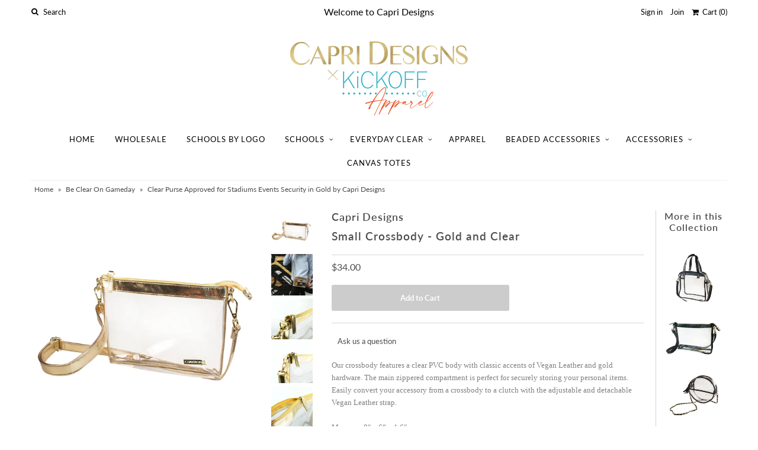

--- FILE ---
content_type: text/html; charset=utf-8
request_url: https://clearstadiumbags.com/collections/stadium-approved/products/small-crossbody-gold-and-clear
body_size: 27560
content:
<!DOCTYPE html>
<!--[if lt IE 7 ]><html class="ie ie6" lang="en"> <![endif]-->
<!--[if IE 7 ]><html class="ie ie7" lang="en"> <![endif]-->
<!--[if IE 8 ]><html class="ie ie8" lang="en"> <![endif]-->
<!--[if (gte IE 9)|!(IE)]><!--><html lang="en" class="no-js"> <!--<![endif]-->
<head>
  <meta charset="utf-8" />
  



  

















  


   


   


  


     


  














    


 


   


 







































<!-- Meta
================================================== -->
  <title>
    Clear Purse Approved for Stadiums Events Security in Gold by Capri Designs &ndash; Clear Stadium Bags by Capri Designs
  </title>
  
    <meta name="description" content="Our crossbody features a clear PVC body with classic accents of Vegan Leather and gold hardware. The main zippered compartment is perfect for securely storing your personal items. Easily convert your accessory from a crossbody to a clutch with the adjustable and detachable Vegan Leather strap. Measures 8&quot; x 6” x 1.6&quot; S" />
  
  <link rel="canonical" href="https://clearstadiumbags.com/products/small-crossbody-gold-and-clear" />
  

  <meta property="og:type" content="product">
  <meta property="og:title" content="Small Crossbody - Gold and Clear">
  <meta property="og:url" content="https://clearstadiumbags.com/products/small-crossbody-gold-and-clear">
  <meta property="og:description" content="Our crossbody features a clear PVC body with classic accents of Vegan Leather and gold hardware. The main zippered compartment is perfect for securely storing your personal items. Easily convert your accessory from a crossbody to a clutch with the adjustable and detachable Vegan Leather strap. Measures 8&quot; x 6” x 1.6&quot;
STADIUM APPROVED">
  
    <meta property="og:image" content="http://clearstadiumbags.com/cdn/shop/products/815672023420_grande.jpg?v=1571854449">
    <meta property="og:image:secure_url" content="https://clearstadiumbags.com/cdn/shop/products/815672023420_grande.jpg?v=1571854449">
  
    <meta property="og:image" content="http://clearstadiumbags.com/cdn/shop/products/815672023420_1_grande.jpg?v=1571854449">
    <meta property="og:image:secure_url" content="https://clearstadiumbags.com/cdn/shop/products/815672023420_1_grande.jpg?v=1571854449">
  
    <meta property="og:image" content="http://clearstadiumbags.com/cdn/shop/products/815672023420_2_grande.jpg?v=1571854449">
    <meta property="og:image:secure_url" content="https://clearstadiumbags.com/cdn/shop/products/815672023420_2_grande.jpg?v=1571854449">
  
  <meta property="og:price:amount" content="34.00">
  <meta property="og:price:currency" content="USD">

<meta property="og:site_name" content="Clear Stadium Bags by Capri Designs">



  <meta name="twitter:card" content="summary">


  <meta name="twitter:site" content="@luvcapridesigns">


  <meta name="twitter:title" content="Small Crossbody - Gold and Clear">
  <meta name="twitter:description" content="Our crossbody features a clear PVC body with classic accents of Vegan Leather and gold hardware. The main zippered compartment is perfect for securely storing your personal items. Easily convert your ">
  <meta name="twitter:image" content="https://clearstadiumbags.com/cdn/shop/products/815672023420_large.jpg?v=1571854449">
  <meta name="twitter:image:width" content="480">
  <meta name="twitter:image:height" content="480">


  
  <meta name="google-site-verification" content="7qOxKnNyxH1SurZ_LfFlqGeUnprSez_Pm8btn36pAQY" />
  
  <!-- Global site tag (gtag.js) - Google Ads: 716834454 -->
  <script async src="https://www.googletagmanager.com/gtag/js?id=AW-716834454"></script>
  <script>
    window.dataLayer = window.dataLayer || [];
    function gtag(){dataLayer.push(arguments);}
    gtag('js', new Date());
    gtag('config', 'AW-716834454');
  </script>
  <!-- end Google Ads gtag -->
  

<!-- CSS
================================================== -->
  <link href="//clearstadiumbags.com/cdn/shop/t/31/assets/stylesheet.css?v=156511536928128227051755804257" rel="stylesheet" type="text/css" media="all" />

<!-- JS
================================================== -->
  <script src="//ajax.googleapis.com/ajax/libs/jquery/2.2.4/jquery.min.js" type="text/javascript"></script>
  <script src="//unpkg.com/eventemitter3@latest/umd/eventemitter3.min.js" type="text/javascript"></script>

  

  <script src="//clearstadiumbags.com/cdn/shop/t/31/assets/theme.js?v=7333220874278460121713808786" type="text/javascript"></script>
  <script src="//clearstadiumbags.com/cdn/shopifycloud/storefront/assets/themes_support/option_selection-b017cd28.js" type="text/javascript"></script>
  

  <meta name="viewport" content="width=device-width, initial-scale=1, maximum-scale=1">

<!-- Favicons
================================================== -->
  
  

  <script>window.performance && window.performance.mark && window.performance.mark('shopify.content_for_header.start');</script><meta id="shopify-digital-wallet" name="shopify-digital-wallet" content="/29931926/digital_wallets/dialog">
<meta name="shopify-checkout-api-token" content="fc337d2ea1b79a8a4898f4b584bc5026">
<meta id="in-context-paypal-metadata" data-shop-id="29931926" data-venmo-supported="true" data-environment="production" data-locale="en_US" data-paypal-v4="true" data-currency="USD">
<link rel="alternate" type="application/json+oembed" href="https://clearstadiumbags.com/products/small-crossbody-gold-and-clear.oembed">
<script async="async" src="/checkouts/internal/preloads.js?locale=en-US"></script>
<link rel="preconnect" href="https://shop.app" crossorigin="anonymous">
<script async="async" src="https://shop.app/checkouts/internal/preloads.js?locale=en-US&shop_id=29931926" crossorigin="anonymous"></script>
<script id="apple-pay-shop-capabilities" type="application/json">{"shopId":29931926,"countryCode":"US","currencyCode":"USD","merchantCapabilities":["supports3DS"],"merchantId":"gid:\/\/shopify\/Shop\/29931926","merchantName":"Clear Stadium Bags by Capri Designs","requiredBillingContactFields":["postalAddress","email","phone"],"requiredShippingContactFields":["postalAddress","email","phone"],"shippingType":"shipping","supportedNetworks":["visa","masterCard","amex","discover","elo","jcb"],"total":{"type":"pending","label":"Clear Stadium Bags by Capri Designs","amount":"1.00"},"shopifyPaymentsEnabled":true,"supportsSubscriptions":true}</script>
<script id="shopify-features" type="application/json">{"accessToken":"fc337d2ea1b79a8a4898f4b584bc5026","betas":["rich-media-storefront-analytics"],"domain":"clearstadiumbags.com","predictiveSearch":true,"shopId":29931926,"locale":"en"}</script>
<script>var Shopify = Shopify || {};
Shopify.shop = "capri-designs.myshopify.com";
Shopify.locale = "en";
Shopify.currency = {"active":"USD","rate":"1.0"};
Shopify.country = "US";
Shopify.theme = {"name":"Clear Stadium Bags Fall 2021","id":122110804146,"schema_name":"Mr Parker","schema_version":"6.4","theme_store_id":null,"role":"main"};
Shopify.theme.handle = "null";
Shopify.theme.style = {"id":null,"handle":null};
Shopify.cdnHost = "clearstadiumbags.com/cdn";
Shopify.routes = Shopify.routes || {};
Shopify.routes.root = "/";</script>
<script type="module">!function(o){(o.Shopify=o.Shopify||{}).modules=!0}(window);</script>
<script>!function(o){function n(){var o=[];function n(){o.push(Array.prototype.slice.apply(arguments))}return n.q=o,n}var t=o.Shopify=o.Shopify||{};t.loadFeatures=n(),t.autoloadFeatures=n()}(window);</script>
<script>
  window.ShopifyPay = window.ShopifyPay || {};
  window.ShopifyPay.apiHost = "shop.app\/pay";
  window.ShopifyPay.redirectState = null;
</script>
<script id="shop-js-analytics" type="application/json">{"pageType":"product"}</script>
<script defer="defer" async type="module" src="//clearstadiumbags.com/cdn/shopifycloud/shop-js/modules/v2/client.init-shop-cart-sync_C5BV16lS.en.esm.js"></script>
<script defer="defer" async type="module" src="//clearstadiumbags.com/cdn/shopifycloud/shop-js/modules/v2/chunk.common_CygWptCX.esm.js"></script>
<script type="module">
  await import("//clearstadiumbags.com/cdn/shopifycloud/shop-js/modules/v2/client.init-shop-cart-sync_C5BV16lS.en.esm.js");
await import("//clearstadiumbags.com/cdn/shopifycloud/shop-js/modules/v2/chunk.common_CygWptCX.esm.js");

  window.Shopify.SignInWithShop?.initShopCartSync?.({"fedCMEnabled":true,"windoidEnabled":true});

</script>
<script>
  window.Shopify = window.Shopify || {};
  if (!window.Shopify.featureAssets) window.Shopify.featureAssets = {};
  window.Shopify.featureAssets['shop-js'] = {"shop-cart-sync":["modules/v2/client.shop-cart-sync_ZFArdW7E.en.esm.js","modules/v2/chunk.common_CygWptCX.esm.js"],"init-fed-cm":["modules/v2/client.init-fed-cm_CmiC4vf6.en.esm.js","modules/v2/chunk.common_CygWptCX.esm.js"],"shop-button":["modules/v2/client.shop-button_tlx5R9nI.en.esm.js","modules/v2/chunk.common_CygWptCX.esm.js"],"shop-cash-offers":["modules/v2/client.shop-cash-offers_DOA2yAJr.en.esm.js","modules/v2/chunk.common_CygWptCX.esm.js","modules/v2/chunk.modal_D71HUcav.esm.js"],"init-windoid":["modules/v2/client.init-windoid_sURxWdc1.en.esm.js","modules/v2/chunk.common_CygWptCX.esm.js"],"shop-toast-manager":["modules/v2/client.shop-toast-manager_ClPi3nE9.en.esm.js","modules/v2/chunk.common_CygWptCX.esm.js"],"init-shop-email-lookup-coordinator":["modules/v2/client.init-shop-email-lookup-coordinator_B8hsDcYM.en.esm.js","modules/v2/chunk.common_CygWptCX.esm.js"],"init-shop-cart-sync":["modules/v2/client.init-shop-cart-sync_C5BV16lS.en.esm.js","modules/v2/chunk.common_CygWptCX.esm.js"],"avatar":["modules/v2/client.avatar_BTnouDA3.en.esm.js"],"pay-button":["modules/v2/client.pay-button_FdsNuTd3.en.esm.js","modules/v2/chunk.common_CygWptCX.esm.js"],"init-customer-accounts":["modules/v2/client.init-customer-accounts_DxDtT_ad.en.esm.js","modules/v2/client.shop-login-button_C5VAVYt1.en.esm.js","modules/v2/chunk.common_CygWptCX.esm.js","modules/v2/chunk.modal_D71HUcav.esm.js"],"init-shop-for-new-customer-accounts":["modules/v2/client.init-shop-for-new-customer-accounts_ChsxoAhi.en.esm.js","modules/v2/client.shop-login-button_C5VAVYt1.en.esm.js","modules/v2/chunk.common_CygWptCX.esm.js","modules/v2/chunk.modal_D71HUcav.esm.js"],"shop-login-button":["modules/v2/client.shop-login-button_C5VAVYt1.en.esm.js","modules/v2/chunk.common_CygWptCX.esm.js","modules/v2/chunk.modal_D71HUcav.esm.js"],"init-customer-accounts-sign-up":["modules/v2/client.init-customer-accounts-sign-up_CPSyQ0Tj.en.esm.js","modules/v2/client.shop-login-button_C5VAVYt1.en.esm.js","modules/v2/chunk.common_CygWptCX.esm.js","modules/v2/chunk.modal_D71HUcav.esm.js"],"shop-follow-button":["modules/v2/client.shop-follow-button_Cva4Ekp9.en.esm.js","modules/v2/chunk.common_CygWptCX.esm.js","modules/v2/chunk.modal_D71HUcav.esm.js"],"checkout-modal":["modules/v2/client.checkout-modal_BPM8l0SH.en.esm.js","modules/v2/chunk.common_CygWptCX.esm.js","modules/v2/chunk.modal_D71HUcav.esm.js"],"lead-capture":["modules/v2/client.lead-capture_Bi8yE_yS.en.esm.js","modules/v2/chunk.common_CygWptCX.esm.js","modules/v2/chunk.modal_D71HUcav.esm.js"],"shop-login":["modules/v2/client.shop-login_D6lNrXab.en.esm.js","modules/v2/chunk.common_CygWptCX.esm.js","modules/v2/chunk.modal_D71HUcav.esm.js"],"payment-terms":["modules/v2/client.payment-terms_CZxnsJam.en.esm.js","modules/v2/chunk.common_CygWptCX.esm.js","modules/v2/chunk.modal_D71HUcav.esm.js"]};
</script>
<script>(function() {
  var isLoaded = false;
  function asyncLoad() {
    if (isLoaded) return;
    isLoaded = true;
    var urls = ["https:\/\/cdn.seguno.com\/storefront.js?v=1.0.0\u0026id=5cf49d9cf6b14d368273e1010463efb3\u0026bv=1631123698000\u0026cv=1752606480000\u0026shop=capri-designs.myshopify.com"];
    for (var i = 0; i < urls.length; i++) {
      var s = document.createElement('script');
      s.type = 'text/javascript';
      s.async = true;
      s.src = urls[i];
      var x = document.getElementsByTagName('script')[0];
      x.parentNode.insertBefore(s, x);
    }
  };
  if(window.attachEvent) {
    window.attachEvent('onload', asyncLoad);
  } else {
    window.addEventListener('load', asyncLoad, false);
  }
})();</script>
<script id="__st">var __st={"a":29931926,"offset":-18000,"reqid":"b65a99b5-0395-4781-8182-58b267f2770c-1768758369","pageurl":"clearstadiumbags.com\/collections\/stadium-approved\/products\/small-crossbody-gold-and-clear","u":"89588ba73026","p":"product","rtyp":"product","rid":1476432920618};</script>
<script>window.ShopifyPaypalV4VisibilityTracking = true;</script>
<script id="captcha-bootstrap">!function(){'use strict';const t='contact',e='account',n='new_comment',o=[[t,t],['blogs',n],['comments',n],[t,'customer']],c=[[e,'customer_login'],[e,'guest_login'],[e,'recover_customer_password'],[e,'create_customer']],r=t=>t.map((([t,e])=>`form[action*='/${t}']:not([data-nocaptcha='true']) input[name='form_type'][value='${e}']`)).join(','),a=t=>()=>t?[...document.querySelectorAll(t)].map((t=>t.form)):[];function s(){const t=[...o],e=r(t);return a(e)}const i='password',u='form_key',d=['recaptcha-v3-token','g-recaptcha-response','h-captcha-response',i],f=()=>{try{return window.sessionStorage}catch{return}},m='__shopify_v',_=t=>t.elements[u];function p(t,e,n=!1){try{const o=window.sessionStorage,c=JSON.parse(o.getItem(e)),{data:r}=function(t){const{data:e,action:n}=t;return t[m]||n?{data:e,action:n}:{data:t,action:n}}(c);for(const[e,n]of Object.entries(r))t.elements[e]&&(t.elements[e].value=n);n&&o.removeItem(e)}catch(o){console.error('form repopulation failed',{error:o})}}const l='form_type',E='cptcha';function T(t){t.dataset[E]=!0}const w=window,h=w.document,L='Shopify',v='ce_forms',y='captcha';let A=!1;((t,e)=>{const n=(g='f06e6c50-85a8-45c8-87d0-21a2b65856fe',I='https://cdn.shopify.com/shopifycloud/storefront-forms-hcaptcha/ce_storefront_forms_captcha_hcaptcha.v1.5.2.iife.js',D={infoText:'Protected by hCaptcha',privacyText:'Privacy',termsText:'Terms'},(t,e,n)=>{const o=w[L][v],c=o.bindForm;if(c)return c(t,g,e,D).then(n);var r;o.q.push([[t,g,e,D],n]),r=I,A||(h.body.append(Object.assign(h.createElement('script'),{id:'captcha-provider',async:!0,src:r})),A=!0)});var g,I,D;w[L]=w[L]||{},w[L][v]=w[L][v]||{},w[L][v].q=[],w[L][y]=w[L][y]||{},w[L][y].protect=function(t,e){n(t,void 0,e),T(t)},Object.freeze(w[L][y]),function(t,e,n,w,h,L){const[v,y,A,g]=function(t,e,n){const i=e?o:[],u=t?c:[],d=[...i,...u],f=r(d),m=r(i),_=r(d.filter((([t,e])=>n.includes(e))));return[a(f),a(m),a(_),s()]}(w,h,L),I=t=>{const e=t.target;return e instanceof HTMLFormElement?e:e&&e.form},D=t=>v().includes(t);t.addEventListener('submit',(t=>{const e=I(t);if(!e)return;const n=D(e)&&!e.dataset.hcaptchaBound&&!e.dataset.recaptchaBound,o=_(e),c=g().includes(e)&&(!o||!o.value);(n||c)&&t.preventDefault(),c&&!n&&(function(t){try{if(!f())return;!function(t){const e=f();if(!e)return;const n=_(t);if(!n)return;const o=n.value;o&&e.removeItem(o)}(t);const e=Array.from(Array(32),(()=>Math.random().toString(36)[2])).join('');!function(t,e){_(t)||t.append(Object.assign(document.createElement('input'),{type:'hidden',name:u})),t.elements[u].value=e}(t,e),function(t,e){const n=f();if(!n)return;const o=[...t.querySelectorAll(`input[type='${i}']`)].map((({name:t})=>t)),c=[...d,...o],r={};for(const[a,s]of new FormData(t).entries())c.includes(a)||(r[a]=s);n.setItem(e,JSON.stringify({[m]:1,action:t.action,data:r}))}(t,e)}catch(e){console.error('failed to persist form',e)}}(e),e.submit())}));const S=(t,e)=>{t&&!t.dataset[E]&&(n(t,e.some((e=>e===t))),T(t))};for(const o of['focusin','change'])t.addEventListener(o,(t=>{const e=I(t);D(e)&&S(e,y())}));const B=e.get('form_key'),M=e.get(l),P=B&&M;t.addEventListener('DOMContentLoaded',(()=>{const t=y();if(P)for(const e of t)e.elements[l].value===M&&p(e,B);[...new Set([...A(),...v().filter((t=>'true'===t.dataset.shopifyCaptcha))])].forEach((e=>S(e,t)))}))}(h,new URLSearchParams(w.location.search),n,t,e,['guest_login'])})(!0,!0)}();</script>
<script integrity="sha256-4kQ18oKyAcykRKYeNunJcIwy7WH5gtpwJnB7kiuLZ1E=" data-source-attribution="shopify.loadfeatures" defer="defer" src="//clearstadiumbags.com/cdn/shopifycloud/storefront/assets/storefront/load_feature-a0a9edcb.js" crossorigin="anonymous"></script>
<script crossorigin="anonymous" defer="defer" src="//clearstadiumbags.com/cdn/shopifycloud/storefront/assets/shopify_pay/storefront-65b4c6d7.js?v=20250812"></script>
<script data-source-attribution="shopify.dynamic_checkout.dynamic.init">var Shopify=Shopify||{};Shopify.PaymentButton=Shopify.PaymentButton||{isStorefrontPortableWallets:!0,init:function(){window.Shopify.PaymentButton.init=function(){};var t=document.createElement("script");t.src="https://clearstadiumbags.com/cdn/shopifycloud/portable-wallets/latest/portable-wallets.en.js",t.type="module",document.head.appendChild(t)}};
</script>
<script data-source-attribution="shopify.dynamic_checkout.buyer_consent">
  function portableWalletsHideBuyerConsent(e){var t=document.getElementById("shopify-buyer-consent"),n=document.getElementById("shopify-subscription-policy-button");t&&n&&(t.classList.add("hidden"),t.setAttribute("aria-hidden","true"),n.removeEventListener("click",e))}function portableWalletsShowBuyerConsent(e){var t=document.getElementById("shopify-buyer-consent"),n=document.getElementById("shopify-subscription-policy-button");t&&n&&(t.classList.remove("hidden"),t.removeAttribute("aria-hidden"),n.addEventListener("click",e))}window.Shopify?.PaymentButton&&(window.Shopify.PaymentButton.hideBuyerConsent=portableWalletsHideBuyerConsent,window.Shopify.PaymentButton.showBuyerConsent=portableWalletsShowBuyerConsent);
</script>
<script data-source-attribution="shopify.dynamic_checkout.cart.bootstrap">document.addEventListener("DOMContentLoaded",(function(){function t(){return document.querySelector("shopify-accelerated-checkout-cart, shopify-accelerated-checkout")}if(t())Shopify.PaymentButton.init();else{new MutationObserver((function(e,n){t()&&(Shopify.PaymentButton.init(),n.disconnect())})).observe(document.body,{childList:!0,subtree:!0})}}));
</script>
<link id="shopify-accelerated-checkout-styles" rel="stylesheet" media="screen" href="https://clearstadiumbags.com/cdn/shopifycloud/portable-wallets/latest/accelerated-checkout-backwards-compat.css" crossorigin="anonymous">
<style id="shopify-accelerated-checkout-cart">
        #shopify-buyer-consent {
  margin-top: 1em;
  display: inline-block;
  width: 100%;
}

#shopify-buyer-consent.hidden {
  display: none;
}

#shopify-subscription-policy-button {
  background: none;
  border: none;
  padding: 0;
  text-decoration: underline;
  font-size: inherit;
  cursor: pointer;
}

#shopify-subscription-policy-button::before {
  box-shadow: none;
}

      </style>

<script>window.performance && window.performance.mark && window.performance.mark('shopify.content_for_header.end');</script>

  <script type="text/javascript">
    $(window).load(function() {
      $('.collection-image').matchHeight();
    });
  </script>

<link href="https://monorail-edge.shopifysvc.com" rel="dns-prefetch">
<script>(function(){if ("sendBeacon" in navigator && "performance" in window) {try {var session_token_from_headers = performance.getEntriesByType('navigation')[0].serverTiming.find(x => x.name == '_s').description;} catch {var session_token_from_headers = undefined;}var session_cookie_matches = document.cookie.match(/_shopify_s=([^;]*)/);var session_token_from_cookie = session_cookie_matches && session_cookie_matches.length === 2 ? session_cookie_matches[1] : "";var session_token = session_token_from_headers || session_token_from_cookie || "";function handle_abandonment_event(e) {var entries = performance.getEntries().filter(function(entry) {return /monorail-edge.shopifysvc.com/.test(entry.name);});if (!window.abandonment_tracked && entries.length === 0) {window.abandonment_tracked = true;var currentMs = Date.now();var navigation_start = performance.timing.navigationStart;var payload = {shop_id: 29931926,url: window.location.href,navigation_start,duration: currentMs - navigation_start,session_token,page_type: "product"};window.navigator.sendBeacon("https://monorail-edge.shopifysvc.com/v1/produce", JSON.stringify({schema_id: "online_store_buyer_site_abandonment/1.1",payload: payload,metadata: {event_created_at_ms: currentMs,event_sent_at_ms: currentMs}}));}}window.addEventListener('pagehide', handle_abandonment_event);}}());</script>
<script id="web-pixels-manager-setup">(function e(e,d,r,n,o){if(void 0===o&&(o={}),!Boolean(null===(a=null===(i=window.Shopify)||void 0===i?void 0:i.analytics)||void 0===a?void 0:a.replayQueue)){var i,a;window.Shopify=window.Shopify||{};var t=window.Shopify;t.analytics=t.analytics||{};var s=t.analytics;s.replayQueue=[],s.publish=function(e,d,r){return s.replayQueue.push([e,d,r]),!0};try{self.performance.mark("wpm:start")}catch(e){}var l=function(){var e={modern:/Edge?\/(1{2}[4-9]|1[2-9]\d|[2-9]\d{2}|\d{4,})\.\d+(\.\d+|)|Firefox\/(1{2}[4-9]|1[2-9]\d|[2-9]\d{2}|\d{4,})\.\d+(\.\d+|)|Chrom(ium|e)\/(9{2}|\d{3,})\.\d+(\.\d+|)|(Maci|X1{2}).+ Version\/(15\.\d+|(1[6-9]|[2-9]\d|\d{3,})\.\d+)([,.]\d+|)( \(\w+\)|)( Mobile\/\w+|) Safari\/|Chrome.+OPR\/(9{2}|\d{3,})\.\d+\.\d+|(CPU[ +]OS|iPhone[ +]OS|CPU[ +]iPhone|CPU IPhone OS|CPU iPad OS)[ +]+(15[._]\d+|(1[6-9]|[2-9]\d|\d{3,})[._]\d+)([._]\d+|)|Android:?[ /-](13[3-9]|1[4-9]\d|[2-9]\d{2}|\d{4,})(\.\d+|)(\.\d+|)|Android.+Firefox\/(13[5-9]|1[4-9]\d|[2-9]\d{2}|\d{4,})\.\d+(\.\d+|)|Android.+Chrom(ium|e)\/(13[3-9]|1[4-9]\d|[2-9]\d{2}|\d{4,})\.\d+(\.\d+|)|SamsungBrowser\/([2-9]\d|\d{3,})\.\d+/,legacy:/Edge?\/(1[6-9]|[2-9]\d|\d{3,})\.\d+(\.\d+|)|Firefox\/(5[4-9]|[6-9]\d|\d{3,})\.\d+(\.\d+|)|Chrom(ium|e)\/(5[1-9]|[6-9]\d|\d{3,})\.\d+(\.\d+|)([\d.]+$|.*Safari\/(?![\d.]+ Edge\/[\d.]+$))|(Maci|X1{2}).+ Version\/(10\.\d+|(1[1-9]|[2-9]\d|\d{3,})\.\d+)([,.]\d+|)( \(\w+\)|)( Mobile\/\w+|) Safari\/|Chrome.+OPR\/(3[89]|[4-9]\d|\d{3,})\.\d+\.\d+|(CPU[ +]OS|iPhone[ +]OS|CPU[ +]iPhone|CPU IPhone OS|CPU iPad OS)[ +]+(10[._]\d+|(1[1-9]|[2-9]\d|\d{3,})[._]\d+)([._]\d+|)|Android:?[ /-](13[3-9]|1[4-9]\d|[2-9]\d{2}|\d{4,})(\.\d+|)(\.\d+|)|Mobile Safari.+OPR\/([89]\d|\d{3,})\.\d+\.\d+|Android.+Firefox\/(13[5-9]|1[4-9]\d|[2-9]\d{2}|\d{4,})\.\d+(\.\d+|)|Android.+Chrom(ium|e)\/(13[3-9]|1[4-9]\d|[2-9]\d{2}|\d{4,})\.\d+(\.\d+|)|Android.+(UC? ?Browser|UCWEB|U3)[ /]?(15\.([5-9]|\d{2,})|(1[6-9]|[2-9]\d|\d{3,})\.\d+)\.\d+|SamsungBrowser\/(5\.\d+|([6-9]|\d{2,})\.\d+)|Android.+MQ{2}Browser\/(14(\.(9|\d{2,})|)|(1[5-9]|[2-9]\d|\d{3,})(\.\d+|))(\.\d+|)|K[Aa][Ii]OS\/(3\.\d+|([4-9]|\d{2,})\.\d+)(\.\d+|)/},d=e.modern,r=e.legacy,n=navigator.userAgent;return n.match(d)?"modern":n.match(r)?"legacy":"unknown"}(),u="modern"===l?"modern":"legacy",c=(null!=n?n:{modern:"",legacy:""})[u],f=function(e){return[e.baseUrl,"/wpm","/b",e.hashVersion,"modern"===e.buildTarget?"m":"l",".js"].join("")}({baseUrl:d,hashVersion:r,buildTarget:u}),m=function(e){var d=e.version,r=e.bundleTarget,n=e.surface,o=e.pageUrl,i=e.monorailEndpoint;return{emit:function(e){var a=e.status,t=e.errorMsg,s=(new Date).getTime(),l=JSON.stringify({metadata:{event_sent_at_ms:s},events:[{schema_id:"web_pixels_manager_load/3.1",payload:{version:d,bundle_target:r,page_url:o,status:a,surface:n,error_msg:t},metadata:{event_created_at_ms:s}}]});if(!i)return console&&console.warn&&console.warn("[Web Pixels Manager] No Monorail endpoint provided, skipping logging."),!1;try{return self.navigator.sendBeacon.bind(self.navigator)(i,l)}catch(e){}var u=new XMLHttpRequest;try{return u.open("POST",i,!0),u.setRequestHeader("Content-Type","text/plain"),u.send(l),!0}catch(e){return console&&console.warn&&console.warn("[Web Pixels Manager] Got an unhandled error while logging to Monorail."),!1}}}}({version:r,bundleTarget:l,surface:e.surface,pageUrl:self.location.href,monorailEndpoint:e.monorailEndpoint});try{o.browserTarget=l,function(e){var d=e.src,r=e.async,n=void 0===r||r,o=e.onload,i=e.onerror,a=e.sri,t=e.scriptDataAttributes,s=void 0===t?{}:t,l=document.createElement("script"),u=document.querySelector("head"),c=document.querySelector("body");if(l.async=n,l.src=d,a&&(l.integrity=a,l.crossOrigin="anonymous"),s)for(var f in s)if(Object.prototype.hasOwnProperty.call(s,f))try{l.dataset[f]=s[f]}catch(e){}if(o&&l.addEventListener("load",o),i&&l.addEventListener("error",i),u)u.appendChild(l);else{if(!c)throw new Error("Did not find a head or body element to append the script");c.appendChild(l)}}({src:f,async:!0,onload:function(){if(!function(){var e,d;return Boolean(null===(d=null===(e=window.Shopify)||void 0===e?void 0:e.analytics)||void 0===d?void 0:d.initialized)}()){var d=window.webPixelsManager.init(e)||void 0;if(d){var r=window.Shopify.analytics;r.replayQueue.forEach((function(e){var r=e[0],n=e[1],o=e[2];d.publishCustomEvent(r,n,o)})),r.replayQueue=[],r.publish=d.publishCustomEvent,r.visitor=d.visitor,r.initialized=!0}}},onerror:function(){return m.emit({status:"failed",errorMsg:"".concat(f," has failed to load")})},sri:function(e){var d=/^sha384-[A-Za-z0-9+/=]+$/;return"string"==typeof e&&d.test(e)}(c)?c:"",scriptDataAttributes:o}),m.emit({status:"loading"})}catch(e){m.emit({status:"failed",errorMsg:(null==e?void 0:e.message)||"Unknown error"})}}})({shopId: 29931926,storefrontBaseUrl: "https://clearstadiumbags.com",extensionsBaseUrl: "https://extensions.shopifycdn.com/cdn/shopifycloud/web-pixels-manager",monorailEndpoint: "https://monorail-edge.shopifysvc.com/unstable/produce_batch",surface: "storefront-renderer",enabledBetaFlags: ["2dca8a86"],webPixelsConfigList: [{"id":"64290994","configuration":"{\"tagID\":\"2612343170350\"}","eventPayloadVersion":"v1","runtimeContext":"STRICT","scriptVersion":"18031546ee651571ed29edbe71a3550b","type":"APP","apiClientId":3009811,"privacyPurposes":["ANALYTICS","MARKETING","SALE_OF_DATA"],"dataSharingAdjustments":{"protectedCustomerApprovalScopes":["read_customer_address","read_customer_email","read_customer_name","read_customer_personal_data","read_customer_phone"]}},{"id":"111411378","eventPayloadVersion":"v1","runtimeContext":"LAX","scriptVersion":"1","type":"CUSTOM","privacyPurposes":["ANALYTICS"],"name":"Google Analytics tag (migrated)"},{"id":"shopify-app-pixel","configuration":"{}","eventPayloadVersion":"v1","runtimeContext":"STRICT","scriptVersion":"0450","apiClientId":"shopify-pixel","type":"APP","privacyPurposes":["ANALYTICS","MARKETING"]},{"id":"shopify-custom-pixel","eventPayloadVersion":"v1","runtimeContext":"LAX","scriptVersion":"0450","apiClientId":"shopify-pixel","type":"CUSTOM","privacyPurposes":["ANALYTICS","MARKETING"]}],isMerchantRequest: false,initData: {"shop":{"name":"Clear Stadium Bags by Capri Designs","paymentSettings":{"currencyCode":"USD"},"myshopifyDomain":"capri-designs.myshopify.com","countryCode":"US","storefrontUrl":"https:\/\/clearstadiumbags.com"},"customer":null,"cart":null,"checkout":null,"productVariants":[{"price":{"amount":34.0,"currencyCode":"USD"},"product":{"title":"Small Crossbody - Gold and Clear","vendor":"Capri Designs","id":"1476432920618","untranslatedTitle":"Small Crossbody - Gold and Clear","url":"\/products\/small-crossbody-gold-and-clear","type":"Stadium Clear Bags"},"id":"30956591284295","image":{"src":"\/\/clearstadiumbags.com\/cdn\/shop\/products\/815672023420.jpg?v=1571854449"},"sku":"","title":"Standard","untranslatedTitle":"Standard"}],"purchasingCompany":null},},"https://clearstadiumbags.com/cdn","fcfee988w5aeb613cpc8e4bc33m6693e112",{"modern":"","legacy":""},{"shopId":"29931926","storefrontBaseUrl":"https:\/\/clearstadiumbags.com","extensionBaseUrl":"https:\/\/extensions.shopifycdn.com\/cdn\/shopifycloud\/web-pixels-manager","surface":"storefront-renderer","enabledBetaFlags":"[\"2dca8a86\"]","isMerchantRequest":"false","hashVersion":"fcfee988w5aeb613cpc8e4bc33m6693e112","publish":"custom","events":"[[\"page_viewed\",{}],[\"product_viewed\",{\"productVariant\":{\"price\":{\"amount\":34.0,\"currencyCode\":\"USD\"},\"product\":{\"title\":\"Small Crossbody - Gold and Clear\",\"vendor\":\"Capri Designs\",\"id\":\"1476432920618\",\"untranslatedTitle\":\"Small Crossbody - Gold and Clear\",\"url\":\"\/products\/small-crossbody-gold-and-clear\",\"type\":\"Stadium Clear Bags\"},\"id\":\"30956591284295\",\"image\":{\"src\":\"\/\/clearstadiumbags.com\/cdn\/shop\/products\/815672023420.jpg?v=1571854449\"},\"sku\":\"\",\"title\":\"Standard\",\"untranslatedTitle\":\"Standard\"}}]]"});</script><script>
  window.ShopifyAnalytics = window.ShopifyAnalytics || {};
  window.ShopifyAnalytics.meta = window.ShopifyAnalytics.meta || {};
  window.ShopifyAnalytics.meta.currency = 'USD';
  var meta = {"product":{"id":1476432920618,"gid":"gid:\/\/shopify\/Product\/1476432920618","vendor":"Capri Designs","type":"Stadium Clear Bags","handle":"small-crossbody-gold-and-clear","variants":[{"id":30956591284295,"price":3400,"name":"Small Crossbody - Gold and Clear - Standard","public_title":"Standard","sku":""}],"remote":false},"page":{"pageType":"product","resourceType":"product","resourceId":1476432920618,"requestId":"b65a99b5-0395-4781-8182-58b267f2770c-1768758369"}};
  for (var attr in meta) {
    window.ShopifyAnalytics.meta[attr] = meta[attr];
  }
</script>
<script class="analytics">
  (function () {
    var customDocumentWrite = function(content) {
      var jquery = null;

      if (window.jQuery) {
        jquery = window.jQuery;
      } else if (window.Checkout && window.Checkout.$) {
        jquery = window.Checkout.$;
      }

      if (jquery) {
        jquery('body').append(content);
      }
    };

    var hasLoggedConversion = function(token) {
      if (token) {
        return document.cookie.indexOf('loggedConversion=' + token) !== -1;
      }
      return false;
    }

    var setCookieIfConversion = function(token) {
      if (token) {
        var twoMonthsFromNow = new Date(Date.now());
        twoMonthsFromNow.setMonth(twoMonthsFromNow.getMonth() + 2);

        document.cookie = 'loggedConversion=' + token + '; expires=' + twoMonthsFromNow;
      }
    }

    var trekkie = window.ShopifyAnalytics.lib = window.trekkie = window.trekkie || [];
    if (trekkie.integrations) {
      return;
    }
    trekkie.methods = [
      'identify',
      'page',
      'ready',
      'track',
      'trackForm',
      'trackLink'
    ];
    trekkie.factory = function(method) {
      return function() {
        var args = Array.prototype.slice.call(arguments);
        args.unshift(method);
        trekkie.push(args);
        return trekkie;
      };
    };
    for (var i = 0; i < trekkie.methods.length; i++) {
      var key = trekkie.methods[i];
      trekkie[key] = trekkie.factory(key);
    }
    trekkie.load = function(config) {
      trekkie.config = config || {};
      trekkie.config.initialDocumentCookie = document.cookie;
      var first = document.getElementsByTagName('script')[0];
      var script = document.createElement('script');
      script.type = 'text/javascript';
      script.onerror = function(e) {
        var scriptFallback = document.createElement('script');
        scriptFallback.type = 'text/javascript';
        scriptFallback.onerror = function(error) {
                var Monorail = {
      produce: function produce(monorailDomain, schemaId, payload) {
        var currentMs = new Date().getTime();
        var event = {
          schema_id: schemaId,
          payload: payload,
          metadata: {
            event_created_at_ms: currentMs,
            event_sent_at_ms: currentMs
          }
        };
        return Monorail.sendRequest("https://" + monorailDomain + "/v1/produce", JSON.stringify(event));
      },
      sendRequest: function sendRequest(endpointUrl, payload) {
        // Try the sendBeacon API
        if (window && window.navigator && typeof window.navigator.sendBeacon === 'function' && typeof window.Blob === 'function' && !Monorail.isIos12()) {
          var blobData = new window.Blob([payload], {
            type: 'text/plain'
          });

          if (window.navigator.sendBeacon(endpointUrl, blobData)) {
            return true;
          } // sendBeacon was not successful

        } // XHR beacon

        var xhr = new XMLHttpRequest();

        try {
          xhr.open('POST', endpointUrl);
          xhr.setRequestHeader('Content-Type', 'text/plain');
          xhr.send(payload);
        } catch (e) {
          console.log(e);
        }

        return false;
      },
      isIos12: function isIos12() {
        return window.navigator.userAgent.lastIndexOf('iPhone; CPU iPhone OS 12_') !== -1 || window.navigator.userAgent.lastIndexOf('iPad; CPU OS 12_') !== -1;
      }
    };
    Monorail.produce('monorail-edge.shopifysvc.com',
      'trekkie_storefront_load_errors/1.1',
      {shop_id: 29931926,
      theme_id: 122110804146,
      app_name: "storefront",
      context_url: window.location.href,
      source_url: "//clearstadiumbags.com/cdn/s/trekkie.storefront.cd680fe47e6c39ca5d5df5f0a32d569bc48c0f27.min.js"});

        };
        scriptFallback.async = true;
        scriptFallback.src = '//clearstadiumbags.com/cdn/s/trekkie.storefront.cd680fe47e6c39ca5d5df5f0a32d569bc48c0f27.min.js';
        first.parentNode.insertBefore(scriptFallback, first);
      };
      script.async = true;
      script.src = '//clearstadiumbags.com/cdn/s/trekkie.storefront.cd680fe47e6c39ca5d5df5f0a32d569bc48c0f27.min.js';
      first.parentNode.insertBefore(script, first);
    };
    trekkie.load(
      {"Trekkie":{"appName":"storefront","development":false,"defaultAttributes":{"shopId":29931926,"isMerchantRequest":null,"themeId":122110804146,"themeCityHash":"8220837497567465704","contentLanguage":"en","currency":"USD","eventMetadataId":"62fff222-46ce-4fb2-a2ea-333d29697000"},"isServerSideCookieWritingEnabled":true,"monorailRegion":"shop_domain","enabledBetaFlags":["65f19447"]},"Session Attribution":{},"S2S":{"facebookCapiEnabled":false,"source":"trekkie-storefront-renderer","apiClientId":580111}}
    );

    var loaded = false;
    trekkie.ready(function() {
      if (loaded) return;
      loaded = true;

      window.ShopifyAnalytics.lib = window.trekkie;

      var originalDocumentWrite = document.write;
      document.write = customDocumentWrite;
      try { window.ShopifyAnalytics.merchantGoogleAnalytics.call(this); } catch(error) {};
      document.write = originalDocumentWrite;

      window.ShopifyAnalytics.lib.page(null,{"pageType":"product","resourceType":"product","resourceId":1476432920618,"requestId":"b65a99b5-0395-4781-8182-58b267f2770c-1768758369","shopifyEmitted":true});

      var match = window.location.pathname.match(/checkouts\/(.+)\/(thank_you|post_purchase)/)
      var token = match? match[1]: undefined;
      if (!hasLoggedConversion(token)) {
        setCookieIfConversion(token);
        window.ShopifyAnalytics.lib.track("Viewed Product",{"currency":"USD","variantId":30956591284295,"productId":1476432920618,"productGid":"gid:\/\/shopify\/Product\/1476432920618","name":"Small Crossbody - Gold and Clear - Standard","price":"34.00","sku":"","brand":"Capri Designs","variant":"Standard","category":"Stadium Clear Bags","nonInteraction":true,"remote":false},undefined,undefined,{"shopifyEmitted":true});
      window.ShopifyAnalytics.lib.track("monorail:\/\/trekkie_storefront_viewed_product\/1.1",{"currency":"USD","variantId":30956591284295,"productId":1476432920618,"productGid":"gid:\/\/shopify\/Product\/1476432920618","name":"Small Crossbody - Gold and Clear - Standard","price":"34.00","sku":"","brand":"Capri Designs","variant":"Standard","category":"Stadium Clear Bags","nonInteraction":true,"remote":false,"referer":"https:\/\/clearstadiumbags.com\/collections\/stadium-approved\/products\/small-crossbody-gold-and-clear"});
      }
    });


        var eventsListenerScript = document.createElement('script');
        eventsListenerScript.async = true;
        eventsListenerScript.src = "//clearstadiumbags.com/cdn/shopifycloud/storefront/assets/shop_events_listener-3da45d37.js";
        document.getElementsByTagName('head')[0].appendChild(eventsListenerScript);

})();</script>
  <script>
  if (!window.ga || (window.ga && typeof window.ga !== 'function')) {
    window.ga = function ga() {
      (window.ga.q = window.ga.q || []).push(arguments);
      if (window.Shopify && window.Shopify.analytics && typeof window.Shopify.analytics.publish === 'function') {
        window.Shopify.analytics.publish("ga_stub_called", {}, {sendTo: "google_osp_migration"});
      }
      console.error("Shopify's Google Analytics stub called with:", Array.from(arguments), "\nSee https://help.shopify.com/manual/promoting-marketing/pixels/pixel-migration#google for more information.");
    };
    if (window.Shopify && window.Shopify.analytics && typeof window.Shopify.analytics.publish === 'function') {
      window.Shopify.analytics.publish("ga_stub_initialized", {}, {sendTo: "google_osp_migration"});
    }
  }
</script>
<script
  defer
  src="https://clearstadiumbags.com/cdn/shopifycloud/perf-kit/shopify-perf-kit-3.0.4.min.js"
  data-application="storefront-renderer"
  data-shop-id="29931926"
  data-render-region="gcp-us-central1"
  data-page-type="product"
  data-theme-instance-id="122110804146"
  data-theme-name="Mr Parker"
  data-theme-version="6.4"
  data-monorail-region="shop_domain"
  data-resource-timing-sampling-rate="10"
  data-shs="true"
  data-shs-beacon="true"
  data-shs-export-with-fetch="true"
  data-shs-logs-sample-rate="1"
  data-shs-beacon-endpoint="https://clearstadiumbags.com/api/collect"
></script>
</head>

<body class="gridlock shifter shifter-left product">
  <div id="shopify-section-mobile-navigation" class="shopify-section"><nav class="shifter-navigation" data-section-id="mobile-navigation" data-section-type="mobile-navigation">
  <div class="search">
    <form action="/search" method="get">
      <input type="text" name="q" id="q" placeholder="Search" />
    </form>
  </div>

  <ul id="accordion">
  
    
      <li>
        <a href="/">
          Home
        </a>
      </li>
    
  
    
      <li>
        <a href="https://www.faire.com/brand/b_6bt9kag1">
          Wholesale 
        </a>
      </li>
    
  
    
      <li>
        <a href="/collections/schools-by-logo">
          Schools By Logo
        </a>
      </li>
    
  
    
      <li class="accordion-toggle" aria-haspopup="true" aria-expanded="false">
        <a href="/collections/beach">
          Schools
        </a>
      </li>
      <div class="accordion-content">
        <ul class="sub">
          
            
              <div class="accordion-toggle2" aria-haspopup="true" aria-expanded="false">
                <a href="/">
                  American Athletic
                </a>
              </div>
              <div class="accordion-content2">
                <ul class="sub">
                  
                    <li>
                      <a href="/collections/east-carolina-university">
                        East Carolina University
                      </a>
                    </li>
                  
                    <li>
                      <a href="/collections/university-of-memphis">
                        University Of Memphis
                      </a>
                    </li>
                  
                    <li>
                      <a href="/collections/united-states-naval-academy">
                        United States Naval Academy
                      </a>
                    </li>
                  
                    <li>
                      <a href="/collections/southern-methodist-university">
                        Southern Methodist University
                      </a>
                    </li>
                  
                    <li>
                      <a href="/collections/university-of-southern-florida">
                        University of South Florida
                      </a>
                    </li>
                  
                    <li>
                      <a href="/collections/university-of-central-florida">
                        University Of Central Florida
                      </a>
                    </li>
                  
                </ul>
              </div>
            
          
            
              <div class="accordion-toggle2" aria-haspopup="true" aria-expanded="false">
                <a href="/collections">
                  ACC
                </a>
              </div>
              <div class="accordion-content2">
                <ul class="sub">
                  
                    <li>
                      <a href="/collections/clemson-university">
                        Clemson University
                      </a>
                    </li>
                  
                    <li>
                      <a href="/collections/florida-state-university">
                        Florida State University
                      </a>
                    </li>
                  
                    <li>
                      <a href="/collections/georgia-tech">
                        Georgia Tech 
                      </a>
                    </li>
                  
                    <li>
                      <a href="/collections/university-of-louisville">
                        University Of Louisville
                      </a>
                    </li>
                  
                    <li>
                      <a href="/collections/university-of-miami">
                        University Of Miami
                      </a>
                    </li>
                  
                    <li>
                      <a href="/collections/north-carolina-state-university">
                        North Carolina State University
                      </a>
                    </li>
                  
                    <li>
                      <a href="/collections/university-of-north-carolina">
                        University Of North Carolina
                      </a>
                    </li>
                  
                    <li>
                      <a href="/collections/university-of-pittsburg">
                        University Of Pittsburg
                      </a>
                    </li>
                  
                    <li>
                      <a href="/collections/university-of-virginia">
                        University Of Virginia
                      </a>
                    </li>
                  
                    <li>
                      <a href="/collections/virginia-tech">
                        Virginia Tech
                      </a>
                    </li>
                  
                </ul>
              </div>
            
          
            
              <div class="accordion-toggle2" aria-haspopup="true" aria-expanded="false">
                <a href="/collections">
                  BIG 12
                </a>
              </div>
              <div class="accordion-content2">
                <ul class="sub">
                  
                    <li>
                      <a href="/collections/baylor-university">
                        Baylor University
                      </a>
                    </li>
                  
                    <li>
                      <a href="/collections/iowa-state-university">
                        Iowa State University 
                      </a>
                    </li>
                  
                    <li>
                      <a href="/collections/university-of-kansas">
                        University Of Kansas
                      </a>
                    </li>
                  
                    <li>
                      <a href="/collections/kansas-state-university">
                        Kansas State University
                      </a>
                    </li>
                  
                    <li>
                      <a href="/collections/university-of-oklahoma">
                        University Of Oklahoma
                      </a>
                    </li>
                  
                    <li>
                      <a href="/collections/oklahoma-state-university">
                        Oklahoma State University
                      </a>
                    </li>
                  
                    <li>
                      <a href="/collections/texas-christian-university">
                        Texas Christian University
                      </a>
                    </li>
                  
                    <li>
                      <a href="/collections/texas-tech-university">
                        Texas Tech University
                      </a>
                    </li>
                  
                    <li>
                      <a href="/collections/west-virginia-university">
                        West Virginia University
                      </a>
                    </li>
                  
                </ul>
              </div>
            
          
            
              <div class="accordion-toggle2" aria-haspopup="true" aria-expanded="false">
                <a href="/collections">
                  BIG 10
                </a>
              </div>
              <div class="accordion-content2">
                <ul class="sub">
                  
                    <li>
                      <a href="/collections/university-of-illinois">
                        University Of Illinois
                      </a>
                    </li>
                  
                    <li>
                      <a href="/collections/indiana-university">
                        Indiana University
                      </a>
                    </li>
                  
                    <li>
                      <a href="/collections/university-of-iowa">
                        University Of Iowa
                      </a>
                    </li>
                  
                    <li>
                      <a href="/collections/university-of-michigan">
                        University Of Michigan
                      </a>
                    </li>
                  
                    <li>
                      <a href="/collections/university-of-minnesota">
                        University Of Minnesota
                      </a>
                    </li>
                  
                    <li>
                      <a href="/collections/university-of-nebraska">
                        University Of Nebraska
                      </a>
                    </li>
                  
                    <li>
                      <a href="/collections/northwestern">
                        Northwestern
                      </a>
                    </li>
                  
                    <li>
                      <a href="/collections/ohio-state-university">
                        The Ohio State University
                      </a>
                    </li>
                  
                    <li>
                      <a href="/collections/pennsylvania-state-university">
                        Pennsylvania State University
                      </a>
                    </li>
                  
                    <li>
                      <a href="/collections/purdue-university">
                        Purdue University
                      </a>
                    </li>
                  
                    <li>
                      <a href="/collections/university-of-wisconsin">
                        University Of Wisconsin
                      </a>
                    </li>
                  
                </ul>
              </div>
            
          
            
              <div class="accordion-toggle2" aria-haspopup="true" aria-expanded="false">
                <a href="/">
                  Conference USA
                </a>
              </div>
              <div class="accordion-content2">
                <ul class="sub">
                  
                    <li>
                      <a href="/collections/middle-tennessee-state-university">
                        Middle Tennessee State University
                      </a>
                    </li>
                  
                    <li>
                      <a href="/collections/university-of-southern-mississippi">
                        University Of Southern Mississippi
                      </a>
                    </li>
                  
                    <li>
                      <a href="/collections/university-of-alabama-birmingham">
                        University Of Alabama Birmingham
                      </a>
                    </li>
                  
                    <li>
                      <a href="/collections/western-kentucky-university">
                        Western Kentucky University
                      </a>
                    </li>
                  
                </ul>
              </div>
            
          
            
              <div class="accordion-toggle2" aria-haspopup="true" aria-expanded="false">
                <a href="/collections">
                  Mountain West
                </a>
              </div>
              <div class="accordion-content2">
                <ul class="sub">
                  
                    <li>
                      <a href="/collections/colorado-state-university">
                        Colorado State University
                      </a>
                    </li>
                  
                    <li>
                      <a href="/collections/university-of-wyoming">
                        University Of Wyoming
                      </a>
                    </li>
                  
                </ul>
              </div>
            
          
            
              <div class="accordion-toggle2" aria-haspopup="true" aria-expanded="false">
                <a href="/collections">
                  PAC-12
                </a>
              </div>
              <div class="accordion-content2">
                <ul class="sub">
                  
                    <li>
                      <a href="/collections/arizona-state-university">
                        Arizona State University
                      </a>
                    </li>
                  
                    <li>
                      <a href="/collections/university-of-arizona">
                        University Of Arizona
                      </a>
                    </li>
                  
                    <li>
                      <a href="/collections/university-of-colorado">
                        University Of Colorado
                      </a>
                    </li>
                  
                    <li>
                      <a href="/collections/university-of-utah">
                        University Of Utah
                      </a>
                    </li>
                  
                    <li>
                      <a href="/collections/washington-state">
                        Washington State
                      </a>
                    </li>
                  
                </ul>
              </div>
            
          
            
              <div class="accordion-toggle2" aria-haspopup="true" aria-expanded="false">
                <a href="/collections">
                  SEC
                </a>
              </div>
              <div class="accordion-content2">
                <ul class="sub">
                  
                    <li>
                      <a href="/collections/university-of-alabama">
                        University Of Alabama 
                      </a>
                    </li>
                  
                    <li>
                      <a href="/collections/university-of-arkansas-fayetteville">
                        University Of Arkansas, Fayetteville
                      </a>
                    </li>
                  
                    <li>
                      <a href="/collections/auburn-university">
                        Auburn University
                      </a>
                    </li>
                  
                    <li>
                      <a href="/collections/university-of-florida">
                        University Of Florida 
                      </a>
                    </li>
                  
                    <li>
                      <a href="/collections/university-of-georgia">
                        University Of Georgia
                      </a>
                    </li>
                  
                    <li>
                      <a href="/collections/university-of-kentucky">
                        University Of Kentucky
                      </a>
                    </li>
                  
                    <li>
                      <a href="/collections/louisiana-state-university">
                        Louisiana State University 
                      </a>
                    </li>
                  
                    <li>
                      <a href="/collections/mississippi-state-university">
                        Mississippi State University
                      </a>
                    </li>
                  
                    <li>
                      <a href="/collections/university-of-mississippi">
                        University Of Mississippi
                      </a>
                    </li>
                  
                    <li>
                      <a href="/collections/university-of-missouri">
                        University Of Missouri
                      </a>
                    </li>
                  
                    <li>
                      <a href="/collections/university-of-south-carolina">
                        University Of South Carolina
                      </a>
                    </li>
                  
                    <li>
                      <a href="/collections/university-of-tennessee-knoxville">
                        University Of Tennessee, Knoxville
                      </a>
                    </li>
                  
                    <li>
                      <a href="/collections/vanderbilt-university-1">
                        Vanderbilt University
                      </a>
                    </li>
                  
                </ul>
              </div>
            
          
            
              <div class="accordion-toggle2" aria-haspopup="true" aria-expanded="false">
                <a href="/">
                  Southwestern Athletic
                </a>
              </div>
              <div class="accordion-content2">
                <ul class="sub">
                  
                    <li>
                      <a href="/collections/alabama-a-m-university">
                        Alabama A&M University
                      </a>
                    </li>
                  
                    <li>
                      <a href="/collections/alabama-state-university">
                        Alabama State University
                      </a>
                    </li>
                  
                    <li>
                      <a href="/collections/alcorn-state-university">
                        Alcorn State University
                      </a>
                    </li>
                  
                    <li>
                      <a href="/collections/florida-a-m-university">
                        Florida A&M University
                      </a>
                    </li>
                  
                    <li>
                      <a href="/collections/grambling-state-university">
                        Grambling State University
                      </a>
                    </li>
                  
                    <li>
                      <a href="/collections/jackson-state-university">
                        Jackson State University
                      </a>
                    </li>
                  
                    <li>
                      <a href="/collections/southern-university">
                        Southern University
                      </a>
                    </li>
                  
                    <li>
                      <a href="/collections/texas-southern-university">
                        Texas Southern University
                      </a>
                    </li>
                  
                </ul>
              </div>
            
          
            
              <div class="accordion-toggle2" aria-haspopup="true" aria-expanded="false">
                <a href="/collections">
                  OTHER
                </a>
              </div>
              <div class="accordion-content2">
                <ul class="sub">
                  
                    <li>
                      <a href="/collections/creighton-university">
                        Creighton University
                      </a>
                    </li>
                  
                    <li>
                      <a href="/collections/georgia-southern-university">
                        Georgia Southern University
                      </a>
                    </li>
                  
                    <li>
                      <a href="/collections/hampton-university">
                        Hampton University
                      </a>
                    </li>
                  
                    <li>
                      <a href="/collections/harvard-university">
                        Harvard University
                      </a>
                    </li>
                  
                    <li>
                      <a href="/collections/howard-university">
                        Howard University
                      </a>
                    </li>
                  
                    <li>
                      <a href="/collections/montana-state-university">
                        Montana State University
                      </a>
                    </li>
                  
                    <li>
                      <a href="/collections/north-carolina-central-university">
                        North Carolina Central University
                      </a>
                    </li>
                  
                    <li>
                      <a href="/collections/southern-louisiana-university">
                        Southeastern Louisiana University
                      </a>
                    </li>
                  
                    <li>
                      <a href="/collections/united-states-naval-academy">
                        United States Naval Academy 
                      </a>
                    </li>
                  
                    <li>
                      <a href="/collections/university-of-alabama-birmingham">
                        University Of Alabama Birmingham
                      </a>
                    </li>
                  
                    <li>
                      <a href="/collections/east-tennessee-state-university">
                        East Tennessee State University
                      </a>
                    </li>
                  
                </ul>
              </div>
            
          
        </ul>
      </div>
    
  
    
      <li class="accordion-toggle" aria-haspopup="true" aria-expanded="false">
        <a href="/collections/solid-clear-bags">
          Everyday Clear
        </a>
      </li>
      <div class="accordion-content">
        <ul class="sub">
          
            
              <li>
                <a href="/collections/carryall-tote">
                  Carryall Tote
                </a>
              </li>
            
          
            
              <li>
                <a href="/collections/classic-solids">
                  Classic Color Crossbody
                </a>
              </li>
            
          
            
              <li>
                <a href="/collections/crossbody-bag">
                  Fashion Crossbody Bags
                </a>
              </li>
            
          
            
              <li>
                <a href="/collections/belt-bag">
                  Belt Bag
                </a>
              </li>
            
          
            
              <li>
                <a href="/collections/hinge-top-clear-backpack">
                  Backpack
                </a>
              </li>
            
          
        </ul>
      </div>
    
  
    
      <li>
        <a href="/collections/apparel">
          Apparel
        </a>
      </li>
    
  
    
      <li class="accordion-toggle" aria-haspopup="true" aria-expanded="false">
        <a href="/collections/beaded-accessories">
          Beaded Accessories 
        </a>
      </li>
      <div class="accordion-content">
        <ul class="sub">
          
            
              <li>
                <a href="/collections/beaded-headband">
                  Beaded Headbands
                </a>
              </li>
            
          
            
              <li>
                <a href="/collections/beaded-straps">
                  Beaded Straps
                </a>
              </li>
            
          
            
              <li>
                <a href="/collections/sequin-strap">
                  Sequin Straps
                </a>
              </li>
            
          
            
              <li>
                <a href="/collections/beaded-earrings">
                  Beaded Earrings
                </a>
              </li>
            
          
        </ul>
      </div>
    
  
    
      <li class="accordion-toggle" aria-haspopup="true" aria-expanded="false">
        <a href="/collections/solid-clear-bags">
          Accessories 
        </a>
      </li>
      <div class="accordion-content">
        <ul class="sub">
          
            
              <li>
                <a href="/collections/interchangeable-straps">
                  Interchangeable Straps
                </a>
              </li>
            
          
            
              <li>
                <a href="/collections/glitter-accessory-case">
                  Glitter Accessory Case
                </a>
              </li>
            
          
            
              <li>
                <a href="/collections/catchall-case">
                  Catchall Case
                </a>
              </li>
            
          
            
              <li>
                <a href="/collections/id-case">
                  ID Case
                </a>
              </li>
            
          
            
              <li>
                <a href="/collections/eyeglass-carryall-case">
                  Eyeglass Carryall Case
                </a>
              </li>
            
          
            
              <li>
                <a href="/collections/mix-match-lanyard">
                  Mix &amp; Match Lanyard
                </a>
              </li>
            
          
        </ul>
      </div>
    
  
    
      <li>
        <a href="/collections/canvas-tote">
          Canvas Totes
        </a>
      </li>
    
  
  </ul>
</nav>


</div>

  <div id="CartDrawer" class="drawer drawer--right">
  <div class="drawer__header">
    <div class="table-cell">
    <h3>My Cart</h3>
    </div>
    <div class="table-cell">
    <span class="drawer__close js-drawer-close">
        Close
    </span>
    </div>
  </div>
  <div id="CartContainer"></div>
</div>


  <div class="shifter-page is-moved-by-drawer" id="PageContainer">
    <div id="shopify-section-header" class="shopify-section"><div class="header-section" data-section-id="header" data-section-type="header-section">
  <header >
    
      <div class="row">

      <div id="header-search" class="desktop-3 tablet-hide mobile-hide">
        <form action="/search" method="get">
          <input type="text" name="q" id="q" placeholder="Search" />
        </form>
      </div>

      <div class="mobile-trigger mobile-1 tablet-2">
        <span class="shifter-handle">
          <i class="fa fa-bars"></i>
        </span>
      </div>

      <div id="message" class="announcement-bar desktop-6 tablet-2 mobile-3">Welcome to Capri Designs
</div>

      <ul id="cart" class="desktop-3 tablet-2 mobile-2">
        
          
            <li><a href="/account/login" id="customer_login_link">Sign in</a></li>
            <li><a href="/account/register" id="customer_register_link">Join</a></li>
          
        
        
        <li>
          <a href="/cart" class="site-header__cart-toggle js-drawer-open-right" aria-controls="CartDrawer" aria-expanded="false">
            <i class="fa fa-shopping-cart" aria-hidden="true"></i>&nbsp;&nbsp;Cart <span class="cart-count">(0)</span>
          </a>
        </li>
      </ul>
      
    </div>
    <div class="clear"></div>
  </header>
  <div class="clear"></div>
  <div class="header-wrapper">
    
    <div class="row">
      <div id="navigation">

        
        

        
        
        
        <div id="logo" class="desktop-12 tablet-2 tablet-push-2 mobile-3  logo-center">
          
<a href="/">
              <img src="//clearstadiumbags.com/cdn/shop/files/Capri_Designs_x_Kickoff_Couture_600x.png?v=1755284605" alt="Clear Stadium Bags by Capri Designs" itemprop="logo">
            </a>
          
        </div>
        
        

        

        

        <nav class="desktop-12 tablet-6 mobile-3 nav-center">

          
          
          <ul class="nav">







  
    <li>
      <a href="/">
        Home
      </a>
    </li>
  







  
    <li>
      <a href="https://www.faire.com/brand/b_6bt9kag1">
        Wholesale 
      </a>
    </li>
  







  
    <li>
      <a href="/collections/schools-by-logo">
        Schools By Logo
      </a>
    </li>
  







  
    <li class="dropdown has_sub_menu" aria-haspopup="true" aria-expanded="false">
      <a class="dlink" href="/collections/beach">Schools</a>
      <ul class="submenu">
        
          
            <li class="is_parent has_sub_menu" aria-haspopup="true" aria-expanded="false">
              <a href="/">
                American Athletic
              </a>
              <ul class="sub_sub_menu">
                
                  <li>
                    <a href="/collections/east-carolina-university">
                      East Carolina University
                    </a>
                  </li>
                
                  <li>
                    <a href="/collections/university-of-memphis">
                      University Of Memphis
                    </a>
                  </li>
                
                  <li>
                    <a href="/collections/united-states-naval-academy">
                      United States Naval Academy
                    </a>
                  </li>
                
                  <li>
                    <a href="/collections/southern-methodist-university">
                      Southern Methodist University
                    </a>
                  </li>
                
                  <li>
                    <a href="/collections/university-of-southern-florida">
                      University of South Florida
                    </a>
                  </li>
                
                  <li>
                    <a href="/collections/university-of-central-florida">
                      University Of Central Florida
                    </a>
                  </li>
                
              </ul>
            </li>
          
        
          
            <li class="is_parent has_sub_menu" aria-haspopup="true" aria-expanded="false">
              <a href="/collections">
                ACC
              </a>
              <ul class="sub_sub_menu">
                
                  <li>
                    <a href="/collections/clemson-university">
                      Clemson University
                    </a>
                  </li>
                
                  <li>
                    <a href="/collections/florida-state-university">
                      Florida State University
                    </a>
                  </li>
                
                  <li>
                    <a href="/collections/georgia-tech">
                      Georgia Tech 
                    </a>
                  </li>
                
                  <li>
                    <a href="/collections/university-of-louisville">
                      University Of Louisville
                    </a>
                  </li>
                
                  <li>
                    <a href="/collections/university-of-miami">
                      University Of Miami
                    </a>
                  </li>
                
                  <li>
                    <a href="/collections/north-carolina-state-university">
                      North Carolina State University
                    </a>
                  </li>
                
                  <li>
                    <a href="/collections/university-of-north-carolina">
                      University Of North Carolina
                    </a>
                  </li>
                
                  <li>
                    <a href="/collections/university-of-pittsburg">
                      University Of Pittsburg
                    </a>
                  </li>
                
                  <li>
                    <a href="/collections/university-of-virginia">
                      University Of Virginia
                    </a>
                  </li>
                
                  <li>
                    <a href="/collections/virginia-tech">
                      Virginia Tech
                    </a>
                  </li>
                
              </ul>
            </li>
          
        
          
            <li class="is_parent has_sub_menu" aria-haspopup="true" aria-expanded="false">
              <a href="/collections">
                BIG 12
              </a>
              <ul class="sub_sub_menu">
                
                  <li>
                    <a href="/collections/baylor-university">
                      Baylor University
                    </a>
                  </li>
                
                  <li>
                    <a href="/collections/iowa-state-university">
                      Iowa State University 
                    </a>
                  </li>
                
                  <li>
                    <a href="/collections/university-of-kansas">
                      University Of Kansas
                    </a>
                  </li>
                
                  <li>
                    <a href="/collections/kansas-state-university">
                      Kansas State University
                    </a>
                  </li>
                
                  <li>
                    <a href="/collections/university-of-oklahoma">
                      University Of Oklahoma
                    </a>
                  </li>
                
                  <li>
                    <a href="/collections/oklahoma-state-university">
                      Oklahoma State University
                    </a>
                  </li>
                
                  <li>
                    <a href="/collections/texas-christian-university">
                      Texas Christian University
                    </a>
                  </li>
                
                  <li>
                    <a href="/collections/texas-tech-university">
                      Texas Tech University
                    </a>
                  </li>
                
                  <li>
                    <a href="/collections/west-virginia-university">
                      West Virginia University
                    </a>
                  </li>
                
              </ul>
            </li>
          
        
          
            <li class="is_parent has_sub_menu" aria-haspopup="true" aria-expanded="false">
              <a href="/collections">
                BIG 10
              </a>
              <ul class="sub_sub_menu">
                
                  <li>
                    <a href="/collections/university-of-illinois">
                      University Of Illinois
                    </a>
                  </li>
                
                  <li>
                    <a href="/collections/indiana-university">
                      Indiana University
                    </a>
                  </li>
                
                  <li>
                    <a href="/collections/university-of-iowa">
                      University Of Iowa
                    </a>
                  </li>
                
                  <li>
                    <a href="/collections/university-of-michigan">
                      University Of Michigan
                    </a>
                  </li>
                
                  <li>
                    <a href="/collections/university-of-minnesota">
                      University Of Minnesota
                    </a>
                  </li>
                
                  <li>
                    <a href="/collections/university-of-nebraska">
                      University Of Nebraska
                    </a>
                  </li>
                
                  <li>
                    <a href="/collections/northwestern">
                      Northwestern
                    </a>
                  </li>
                
                  <li>
                    <a href="/collections/ohio-state-university">
                      The Ohio State University
                    </a>
                  </li>
                
                  <li>
                    <a href="/collections/pennsylvania-state-university">
                      Pennsylvania State University
                    </a>
                  </li>
                
                  <li>
                    <a href="/collections/purdue-university">
                      Purdue University
                    </a>
                  </li>
                
                  <li>
                    <a href="/collections/university-of-wisconsin">
                      University Of Wisconsin
                    </a>
                  </li>
                
              </ul>
            </li>
          
        
          
            <li class="is_parent has_sub_menu" aria-haspopup="true" aria-expanded="false">
              <a href="/">
                Conference USA
              </a>
              <ul class="sub_sub_menu">
                
                  <li>
                    <a href="/collections/middle-tennessee-state-university">
                      Middle Tennessee State University
                    </a>
                  </li>
                
                  <li>
                    <a href="/collections/university-of-southern-mississippi">
                      University Of Southern Mississippi
                    </a>
                  </li>
                
                  <li>
                    <a href="/collections/university-of-alabama-birmingham">
                      University Of Alabama Birmingham
                    </a>
                  </li>
                
                  <li>
                    <a href="/collections/western-kentucky-university">
                      Western Kentucky University
                    </a>
                  </li>
                
              </ul>
            </li>
          
        
          
            <li class="is_parent has_sub_menu" aria-haspopup="true" aria-expanded="false">
              <a href="/collections">
                Mountain West
              </a>
              <ul class="sub_sub_menu">
                
                  <li>
                    <a href="/collections/colorado-state-university">
                      Colorado State University
                    </a>
                  </li>
                
                  <li>
                    <a href="/collections/university-of-wyoming">
                      University Of Wyoming
                    </a>
                  </li>
                
              </ul>
            </li>
          
        
          
            <li class="is_parent has_sub_menu" aria-haspopup="true" aria-expanded="false">
              <a href="/collections">
                PAC-12
              </a>
              <ul class="sub_sub_menu">
                
                  <li>
                    <a href="/collections/arizona-state-university">
                      Arizona State University
                    </a>
                  </li>
                
                  <li>
                    <a href="/collections/university-of-arizona">
                      University Of Arizona
                    </a>
                  </li>
                
                  <li>
                    <a href="/collections/university-of-colorado">
                      University Of Colorado
                    </a>
                  </li>
                
                  <li>
                    <a href="/collections/university-of-utah">
                      University Of Utah
                    </a>
                  </li>
                
                  <li>
                    <a href="/collections/washington-state">
                      Washington State
                    </a>
                  </li>
                
              </ul>
            </li>
          
        
          
            <li class="is_parent has_sub_menu" aria-haspopup="true" aria-expanded="false">
              <a href="/collections">
                SEC
              </a>
              <ul class="sub_sub_menu">
                
                  <li>
                    <a href="/collections/university-of-alabama">
                      University Of Alabama 
                    </a>
                  </li>
                
                  <li>
                    <a href="/collections/university-of-arkansas-fayetteville">
                      University Of Arkansas, Fayetteville
                    </a>
                  </li>
                
                  <li>
                    <a href="/collections/auburn-university">
                      Auburn University
                    </a>
                  </li>
                
                  <li>
                    <a href="/collections/university-of-florida">
                      University Of Florida 
                    </a>
                  </li>
                
                  <li>
                    <a href="/collections/university-of-georgia">
                      University Of Georgia
                    </a>
                  </li>
                
                  <li>
                    <a href="/collections/university-of-kentucky">
                      University Of Kentucky
                    </a>
                  </li>
                
                  <li>
                    <a href="/collections/louisiana-state-university">
                      Louisiana State University 
                    </a>
                  </li>
                
                  <li>
                    <a href="/collections/mississippi-state-university">
                      Mississippi State University
                    </a>
                  </li>
                
                  <li>
                    <a href="/collections/university-of-mississippi">
                      University Of Mississippi
                    </a>
                  </li>
                
                  <li>
                    <a href="/collections/university-of-missouri">
                      University Of Missouri
                    </a>
                  </li>
                
                  <li>
                    <a href="/collections/university-of-south-carolina">
                      University Of South Carolina
                    </a>
                  </li>
                
                  <li>
                    <a href="/collections/university-of-tennessee-knoxville">
                      University Of Tennessee, Knoxville
                    </a>
                  </li>
                
                  <li>
                    <a href="/collections/vanderbilt-university-1">
                      Vanderbilt University
                    </a>
                  </li>
                
              </ul>
            </li>
          
        
          
            <li class="is_parent has_sub_menu" aria-haspopup="true" aria-expanded="false">
              <a href="/">
                Southwestern Athletic
              </a>
              <ul class="sub_sub_menu">
                
                  <li>
                    <a href="/collections/alabama-a-m-university">
                      Alabama A&M University
                    </a>
                  </li>
                
                  <li>
                    <a href="/collections/alabama-state-university">
                      Alabama State University
                    </a>
                  </li>
                
                  <li>
                    <a href="/collections/alcorn-state-university">
                      Alcorn State University
                    </a>
                  </li>
                
                  <li>
                    <a href="/collections/florida-a-m-university">
                      Florida A&M University
                    </a>
                  </li>
                
                  <li>
                    <a href="/collections/grambling-state-university">
                      Grambling State University
                    </a>
                  </li>
                
                  <li>
                    <a href="/collections/jackson-state-university">
                      Jackson State University
                    </a>
                  </li>
                
                  <li>
                    <a href="/collections/southern-university">
                      Southern University
                    </a>
                  </li>
                
                  <li>
                    <a href="/collections/texas-southern-university">
                      Texas Southern University
                    </a>
                  </li>
                
              </ul>
            </li>
          
        
          
            <li class="is_parent has_sub_menu" aria-haspopup="true" aria-expanded="false">
              <a href="/collections">
                OTHER
              </a>
              <ul class="sub_sub_menu">
                
                  <li>
                    <a href="/collections/creighton-university">
                      Creighton University
                    </a>
                  </li>
                
                  <li>
                    <a href="/collections/georgia-southern-university">
                      Georgia Southern University
                    </a>
                  </li>
                
                  <li>
                    <a href="/collections/hampton-university">
                      Hampton University
                    </a>
                  </li>
                
                  <li>
                    <a href="/collections/harvard-university">
                      Harvard University
                    </a>
                  </li>
                
                  <li>
                    <a href="/collections/howard-university">
                      Howard University
                    </a>
                  </li>
                
                  <li>
                    <a href="/collections/montana-state-university">
                      Montana State University
                    </a>
                  </li>
                
                  <li>
                    <a href="/collections/north-carolina-central-university">
                      North Carolina Central University
                    </a>
                  </li>
                
                  <li>
                    <a href="/collections/southern-louisiana-university">
                      Southeastern Louisiana University
                    </a>
                  </li>
                
                  <li>
                    <a href="/collections/united-states-naval-academy">
                      United States Naval Academy 
                    </a>
                  </li>
                
                  <li>
                    <a href="/collections/university-of-alabama-birmingham">
                      University Of Alabama Birmingham
                    </a>
                  </li>
                
                  <li>
                    <a href="/collections/east-tennessee-state-university">
                      East Tennessee State University
                    </a>
                  </li>
                
              </ul>
            </li>
          
        
      </ul>
    </li>
  







  
    <li class="dropdown has_sub_menu" aria-haspopup="true" aria-expanded="false">
      <a class="dlink" href="/collections/solid-clear-bags">Everyday Clear</a>
      <ul class="submenu">
        
          
            <li>
              <a href="/collections/carryall-tote">
                Carryall Tote
              </a>
            </li>
          
        
          
            <li>
              <a href="/collections/classic-solids">
                Classic Color Crossbody
              </a>
            </li>
          
        
          
            <li>
              <a href="/collections/crossbody-bag">
                Fashion Crossbody Bags
              </a>
            </li>
          
        
          
            <li>
              <a href="/collections/belt-bag">
                Belt Bag
              </a>
            </li>
          
        
          
            <li>
              <a href="/collections/hinge-top-clear-backpack">
                Backpack
              </a>
            </li>
          
        
      </ul>
    </li>
  







  
    <li>
      <a href="/collections/apparel">
        Apparel
      </a>
    </li>
  







  
    <li class="dropdown has_sub_menu" aria-haspopup="true" aria-expanded="false">
      <a class="dlink" href="/collections/beaded-accessories">Beaded Accessories </a>
      <ul class="submenu">
        
          
            <li>
              <a href="/collections/beaded-headband">
                Beaded Headbands
              </a>
            </li>
          
        
          
            <li>
              <a href="/collections/beaded-straps">
                Beaded Straps
              </a>
            </li>
          
        
          
            <li>
              <a href="/collections/sequin-strap">
                Sequin Straps
              </a>
            </li>
          
        
          
            <li>
              <a href="/collections/beaded-earrings">
                Beaded Earrings
              </a>
            </li>
          
        
      </ul>
    </li>
  







  
    <li class="dropdown has_sub_menu" aria-haspopup="true" aria-expanded="false">
      <a class="dlink" href="/collections/solid-clear-bags">Accessories </a>
      <ul class="submenu">
        
          
            <li>
              <a href="/collections/interchangeable-straps">
                Interchangeable Straps
              </a>
            </li>
          
        
          
            <li>
              <a href="/collections/glitter-accessory-case">
                Glitter Accessory Case
              </a>
            </li>
          
        
          
            <li>
              <a href="/collections/catchall-case">
                Catchall Case
              </a>
            </li>
          
        
          
            <li>
              <a href="/collections/id-case">
                ID Case
              </a>
            </li>
          
        
          
            <li>
              <a href="/collections/eyeglass-carryall-case">
                Eyeglass Carryall Case
              </a>
            </li>
          
        
          
            <li>
              <a href="/collections/mix-match-lanyard">
                Mix &amp; Match Lanyard
              </a>
            </li>
          
        
      </ul>
    </li>
  







  
    <li>
      <a href="/collections/canvas-tote">
        Canvas Totes
      </a>
    </li>
  

</ul>

          

          
          

        </nav>
      </div>
    </div>
    
  </div>

  <div class="clear"></div>

</div>
<style>
  
  
  
    #navigation:after {
      content:"";
      border-bottom: 1px solid #f0f0f0;
      position: absolute;
      bottom: 0;
      left: 1%;
      width: 98%;
    }
  
  
    #logo {
      line-height: 0;
    }
    #logo img {
      max-width: 300px;
    }
  

  #logo a {
    font-size: 25px;
    font-weight: ;
  }
  .searchbox form #q {
    font-size: px;
    font-family: ;
  }

  
  
  .announcement-bar {
    font-size: 16px;
  }

  

</style>


</div>

    <div id="content" class="row">
      
        
  <div id="breadcrumb" class="desktop-12  tablet-6 mobile-3">
    <a href="/" class="homepage-link" title="Back to the frontpage">Home</a>
    
      
        <span class="separator">&raquo;</span>
        
          
          <a href="/collections/stadium-approved" title="">Be Clear On Gameday</a>
        
      
    <span class="separator">&raquo;</span>
    <span class="page-title">Clear Purse Approved for Stadiums Events Security in Gold by Capri Designs</span>
    
  </div>


      
      <div id="shopify-section-product-template" class="shopify-section">

<div itemscope itemtype="http://schema.org/Product"
  id="product-1476432920618"
  class="product-page product-template"
  data-product-id="1476432920618"
  data-section-id="product-template"
  data-section-type="product-section">

  <meta itemprop="name" content="Small Crossbody - Gold and Clear">
  <meta itemprop="url" content="https://clearstadiumbags.com/products/small-crossbody-gold-and-clear">
  <meta itemprop="image" content="//clearstadiumbags.com/cdn/shop/products/815672023420_800x.jpg?v=1571854449">

  <div id="product-images" class="desktop-5 tablet-half mobile-3" data-product-gallery>







<div class="product-main-images desktop-10">
  <div class="product-image-container" style="padding-bottom: 100.0%;" >
    
      
      

      <div class="product-main-image selected" data-image-id="4610293202986">
        <img id="1476432920618" class="product__image lazyload lazyload-fade"
          data-src="//clearstadiumbags.com/cdn/shop/products/815672023420_{width}x.jpg?v=1571854449"
          data-sizes="auto"
          data-zoom-src="//clearstadiumbags.com/cdn/shop/products/815672023420_{width}x.jpg?v=1571854449"
          alt="Small Crossbody - Gold and Clear">

        <noscript>
          <img id="1476432920618" class="product-main-image" src="//clearstadiumbags.com/cdn/shop/products/815672023420_800x.jpg?v=1571854449" alt='Small Crossbody - Gold and Clear'/>
        </noscript>
      </div>
    
      
      

      <div class="product-main-image " data-image-id="4610292875306">
        <img id="1476432920618" class="product__image lazyload lazyload-fade"
          data-src="//clearstadiumbags.com/cdn/shop/products/815672023420_1_{width}x.jpg?v=1571854449"
          data-sizes="auto"
          data-zoom-src="//clearstadiumbags.com/cdn/shop/products/815672023420_1_{width}x.jpg?v=1571854449"
          alt="Small Crossbody - Gold and Clear">

        <noscript>
          <img id="1476432920618" class="product-main-image" src="//clearstadiumbags.com/cdn/shop/products/815672023420_1_800x.jpg?v=1571854449" alt='Small Crossbody - Gold and Clear'/>
        </noscript>
      </div>
    
      
      

      <div class="product-main-image " data-image-id="4610292908074">
        <img id="1476432920618" class="product__image lazyload lazyload-fade"
          data-src="//clearstadiumbags.com/cdn/shop/products/815672023420_2_{width}x.jpg?v=1571854449"
          data-sizes="auto"
          data-zoom-src="//clearstadiumbags.com/cdn/shop/products/815672023420_2_{width}x.jpg?v=1571854449"
          alt="Small Crossbody - Gold and Clear">

        <noscript>
          <img id="1476432920618" class="product-main-image" src="//clearstadiumbags.com/cdn/shop/products/815672023420_2_800x.jpg?v=1571854449" alt='Small Crossbody - Gold and Clear'/>
        </noscript>
      </div>
    
      
      

      <div class="product-main-image " data-image-id="4610293006378">
        <img id="1476432920618" class="product__image lazyload lazyload-fade"
          data-src="//clearstadiumbags.com/cdn/shop/products/815672023420_3_{width}x.jpg?v=1571854449"
          data-sizes="auto"
          data-zoom-src="//clearstadiumbags.com/cdn/shop/products/815672023420_3_{width}x.jpg?v=1571854449"
          alt="Small Crossbody - Gold and Clear">

        <noscript>
          <img id="1476432920618" class="product-main-image" src="//clearstadiumbags.com/cdn/shop/products/815672023420_3_800x.jpg?v=1571854449" alt='Small Crossbody - Gold and Clear'/>
        </noscript>
      </div>
    
      
      

      <div class="product-main-image " data-image-id="4610293137450">
        <img id="1476432920618" class="product__image lazyload lazyload-fade"
          data-src="//clearstadiumbags.com/cdn/shop/products/815672023420_4_{width}x.jpg?v=1571854449"
          data-sizes="auto"
          data-zoom-src="//clearstadiumbags.com/cdn/shop/products/815672023420_4_{width}x.jpg?v=1571854449"
          alt="Small Crossbody - Gold and Clear">

        <noscript>
          <img id="1476432920618" class="product-main-image" src="//clearstadiumbags.com/cdn/shop/products/815672023420_4_800x.jpg?v=1571854449" alt='Small Crossbody - Gold and Clear'/>
        </noscript>
      </div>
    
  </div>
</div><div id="thumbnail-gallery" class="desktop-2">
    <div class="thumbnail-slider">
      
        

        <div class="product-thumbnail selected" data-image-id="4610293202986">
          <img class="lazyload lazyload-fade"
            data-src="//clearstadiumbags.com/cdn/shop/products/815672023420_{width}x.jpg?v=1571854449"
            data-sizes="auto"
            data-image-id="4610293202986"
            alt="Small Crossbody - Gold and Clear">

          <noscript>
            <img class="product-thumbnail" src="//clearstadiumbags.com/cdn/shop/products/815672023420_100x.jpg?v=1571854449" alt="Small Crossbody - Gold and Clear" />
          </noscript>
        </div>
      
        

        <div class="product-thumbnail " data-image-id="4610292875306">
          <img class="lazyload lazyload-fade"
            data-src="//clearstadiumbags.com/cdn/shop/products/815672023420_1_{width}x.jpg?v=1571854449"
            data-sizes="auto"
            data-image-id="4610292875306"
            alt="Small Crossbody - Gold and Clear">

          <noscript>
            <img class="product-thumbnail" src="//clearstadiumbags.com/cdn/shop/products/815672023420_1_100x.jpg?v=1571854449" alt="Small Crossbody - Gold and Clear" />
          </noscript>
        </div>
      
        

        <div class="product-thumbnail " data-image-id="4610292908074">
          <img class="lazyload lazyload-fade"
            data-src="//clearstadiumbags.com/cdn/shop/products/815672023420_2_{width}x.jpg?v=1571854449"
            data-sizes="auto"
            data-image-id="4610292908074"
            alt="Small Crossbody - Gold and Clear">

          <noscript>
            <img class="product-thumbnail" src="//clearstadiumbags.com/cdn/shop/products/815672023420_2_100x.jpg?v=1571854449" alt="Small Crossbody - Gold and Clear" />
          </noscript>
        </div>
      
        

        <div class="product-thumbnail " data-image-id="4610293006378">
          <img class="lazyload lazyload-fade"
            data-src="//clearstadiumbags.com/cdn/shop/products/815672023420_3_{width}x.jpg?v=1571854449"
            data-sizes="auto"
            data-image-id="4610293006378"
            alt="Small Crossbody - Gold and Clear">

          <noscript>
            <img class="product-thumbnail" src="//clearstadiumbags.com/cdn/shop/products/815672023420_3_100x.jpg?v=1571854449" alt="Small Crossbody - Gold and Clear" />
          </noscript>
        </div>
      
        

        <div class="product-thumbnail " data-image-id="4610293137450">
          <img class="lazyload lazyload-fade"
            data-src="//clearstadiumbags.com/cdn/shop/products/815672023420_4_{width}x.jpg?v=1571854449"
            data-sizes="auto"
            data-image-id="4610293137450"
            alt="Small Crossbody - Gold and Clear">

          <noscript>
            <img class="product-thumbnail" src="//clearstadiumbags.com/cdn/shop/products/815672023420_4_100x.jpg?v=1571854449" alt="Small Crossbody - Gold and Clear" />
          </noscript>
        </div>
      
    </div>
  </div>
</div>

  <div id="product-right" class="desktop-7 tablet-half mobile-3">
    <div id="product-description" class="desktop-10 tablet-6 mobile-3">
      
        <h2>Capri Designs</h2>
      

      <h1 itemprop="name">
        Small Crossbody - Gold and Clear
      </h1>

      <div itemprop="offers" itemscope itemtype="http://schema.org/Offer">
        <meta itemprop="priceCurrency" content="USD">
        <link itemprop="availability" href="http://schema.org/InStock">

        

        
        



<form method="post" action="/cart/add" id="AddToCartForm" accept-charset="UTF-8" class="product_form" enctype="multipart/form-data" data-product-form="
           { &quot;money_format&quot;: &quot;${{amount}}&quot;,
             &quot;enable_history&quot;: true,
             &quot;currency_switcher_enabled&quot;: false,
             &quot;sold_out&quot;: &quot;Sold Out&quot;,
             &quot;button&quot;: &quot;Add to Cart&quot;,
             &quot;unavailable&quot;: &quot;Unavailable&quot;
           }
         "><input type="hidden" name="form_type" value="product" /><input type="hidden" name="utf8" value="✓" />
  <script class="product-json" type="application/json">
    {"id":1476432920618,"title":"Small Crossbody - Gold and Clear","handle":"small-crossbody-gold-and-clear","description":"\u003cp\u003e\u003cspan style=\"display: inline !important; float: none; background-color: transparent; color: #808080; font-family: Verdana; font-size: 13.33px; font-style: normal; font-variant: normal; font-weight: 400; letter-spacing: normal; orphans: 2; text-align: left; text-decoration: none; text-indent: 0px; text-transform: none; -webkit-text-stroke-width: 0px; white-space: normal; word-spacing: 0px;\"\u003eOur crossbody features a clear PVC body with classic accents of Vegan Leather and gold hardware. The main zippered compartment is perfect for securely storing your personal items. Easily convert your accessory from a crossbody to a clutch with the adjustable and detachable Vegan Leather strap.\u003c\/span\u003e\u003cbr style=\"background-color: transparent; box-sizing: border-box; color: #808080; font-family: Verdana; font-size: 13.33px; font-style: normal; font-variant: normal; font-weight: 400; letter-spacing: normal; orphans: 2; text-align: left; text-decoration: none; text-indent: 0px; text-transform: none; -webkit-text-stroke-width: 0px; white-space: normal; word-spacing: 0px;\"\u003e\u003cspan style=\"display: inline !important; float: none; background-color: transparent; color: #808080; font-family: Verdana; font-size: 13.33px; font-style: normal; font-variant: normal; font-weight: 400; letter-spacing: normal; orphans: 2; text-align: left; text-decoration: none; text-indent: 0px; text-transform: none; -webkit-text-stroke-width: 0px; white-space: normal; word-spacing: 0px;\"\u003e \u003c\/span\u003e\u003cbr style=\"background-color: transparent; box-sizing: border-box; color: #808080; font-family: Verdana; font-size: 13.33px; font-style: normal; font-variant: normal; font-weight: 400; letter-spacing: normal; orphans: 2; text-align: left; text-decoration: none; text-indent: 0px; text-transform: none; -webkit-text-stroke-width: 0px; white-space: normal; word-spacing: 0px;\"\u003e\u003cspan style=\"display: inline !important; float: none; background-color: transparent; color: #808080; font-family: Verdana; font-size: 13.33px; font-style: normal; font-variant: normal; font-weight: 400; letter-spacing: normal; orphans: 2; text-align: left; text-decoration: none; text-indent: 0px; text-transform: none; -webkit-text-stroke-width: 0px; white-space: normal; word-spacing: 0px;\"\u003eMeasures 8\" x 6” x 1.6\"\u003c\/span\u003e\u003c\/p\u003e\n\u003cp\u003e\u003cspan style=\"display: inline !important; float: none; background-color: transparent; color: #808080; font-family: Verdana; font-size: 13.33px; font-style: normal; font-variant: normal; font-weight: 400; letter-spacing: normal; orphans: 2; text-align: left; text-decoration: none; text-indent: 0px; text-transform: none; -webkit-text-stroke-width: 0px; white-space: normal; word-spacing: 0px;\"\u003eSTADIUM APPROVED\u003c\/span\u003e\u003c\/p\u003e","published_at":"2023-02-13T10:05:27-05:00","created_at":"2018-05-19T18:46:26-04:00","vendor":"Capri Designs","type":"Stadium Clear Bags","tags":["clear","clear stadium bag","concert","concerts","crossbody","for football","for school","gold","Metallic","premium crossbody","secure workplace","small crossbody","small solid","stadium approved","top zip","transparent purse"],"price":3400,"price_min":3400,"price_max":3400,"available":true,"price_varies":false,"compare_at_price":null,"compare_at_price_min":0,"compare_at_price_max":0,"compare_at_price_varies":false,"variants":[{"id":30956591284295,"title":"Standard","option1":"Standard","option2":null,"option3":null,"sku":"","requires_shipping":true,"taxable":true,"featured_image":null,"available":true,"name":"Small Crossbody - Gold and Clear - Standard","public_title":"Standard","options":["Standard"],"price":3400,"weight":0,"compare_at_price":null,"inventory_management":null,"barcode":"815672023420","requires_selling_plan":false,"selling_plan_allocations":[]}],"images":["\/\/clearstadiumbags.com\/cdn\/shop\/products\/815672023420.jpg?v=1571854449","\/\/clearstadiumbags.com\/cdn\/shop\/products\/815672023420_1.jpg?v=1571854449","\/\/clearstadiumbags.com\/cdn\/shop\/products\/815672023420_2.jpg?v=1571854449","\/\/clearstadiumbags.com\/cdn\/shop\/products\/815672023420_3.jpg?v=1571854449","\/\/clearstadiumbags.com\/cdn\/shop\/products\/815672023420_4.jpg?v=1571854449"],"featured_image":"\/\/clearstadiumbags.com\/cdn\/shop\/products\/815672023420.jpg?v=1571854449","options":["Title"],"media":[{"alt":null,"id":2425353240618,"position":1,"preview_image":{"aspect_ratio":1.0,"height":1500,"width":1500,"src":"\/\/clearstadiumbags.com\/cdn\/shop\/products\/815672023420.jpg?v=1571854449"},"aspect_ratio":1.0,"height":1500,"media_type":"image","src":"\/\/clearstadiumbags.com\/cdn\/shop\/products\/815672023420.jpg?v=1571854449","width":1500},{"alt":null,"id":2425353044010,"position":2,"preview_image":{"aspect_ratio":1.0,"height":1500,"width":1500,"src":"\/\/clearstadiumbags.com\/cdn\/shop\/products\/815672023420_1.jpg?v=1571854449"},"aspect_ratio":1.0,"height":1500,"media_type":"image","src":"\/\/clearstadiumbags.com\/cdn\/shop\/products\/815672023420_1.jpg?v=1571854449","width":1500},{"alt":null,"id":2425353076778,"position":3,"preview_image":{"aspect_ratio":1.0,"height":1500,"width":1500,"src":"\/\/clearstadiumbags.com\/cdn\/shop\/products\/815672023420_2.jpg?v=1571854449"},"aspect_ratio":1.0,"height":1500,"media_type":"image","src":"\/\/clearstadiumbags.com\/cdn\/shop\/products\/815672023420_2.jpg?v=1571854449","width":1500},{"alt":null,"id":2425353109546,"position":4,"preview_image":{"aspect_ratio":1.0,"height":1500,"width":1500,"src":"\/\/clearstadiumbags.com\/cdn\/shop\/products\/815672023420_3.jpg?v=1571854449"},"aspect_ratio":1.0,"height":1500,"media_type":"image","src":"\/\/clearstadiumbags.com\/cdn\/shop\/products\/815672023420_3.jpg?v=1571854449","width":1500},{"alt":null,"id":2425353207850,"position":5,"preview_image":{"aspect_ratio":1.0,"height":1500,"width":1500,"src":"\/\/clearstadiumbags.com\/cdn\/shop\/products\/815672023420_4.jpg?v=1571854449"},"aspect_ratio":1.0,"height":1500,"media_type":"image","src":"\/\/clearstadiumbags.com\/cdn\/shop\/products\/815672023420_4.jpg?v=1571854449","width":1500}],"requires_selling_plan":false,"selling_plan_groups":[],"content":"\u003cp\u003e\u003cspan style=\"display: inline !important; float: none; background-color: transparent; color: #808080; font-family: Verdana; font-size: 13.33px; font-style: normal; font-variant: normal; font-weight: 400; letter-spacing: normal; orphans: 2; text-align: left; text-decoration: none; text-indent: 0px; text-transform: none; -webkit-text-stroke-width: 0px; white-space: normal; word-spacing: 0px;\"\u003eOur crossbody features a clear PVC body with classic accents of Vegan Leather and gold hardware. The main zippered compartment is perfect for securely storing your personal items. Easily convert your accessory from a crossbody to a clutch with the adjustable and detachable Vegan Leather strap.\u003c\/span\u003e\u003cbr style=\"background-color: transparent; box-sizing: border-box; color: #808080; font-family: Verdana; font-size: 13.33px; font-style: normal; font-variant: normal; font-weight: 400; letter-spacing: normal; orphans: 2; text-align: left; text-decoration: none; text-indent: 0px; text-transform: none; -webkit-text-stroke-width: 0px; white-space: normal; word-spacing: 0px;\"\u003e\u003cspan style=\"display: inline !important; float: none; background-color: transparent; color: #808080; font-family: Verdana; font-size: 13.33px; font-style: normal; font-variant: normal; font-weight: 400; letter-spacing: normal; orphans: 2; text-align: left; text-decoration: none; text-indent: 0px; text-transform: none; -webkit-text-stroke-width: 0px; white-space: normal; word-spacing: 0px;\"\u003e \u003c\/span\u003e\u003cbr style=\"background-color: transparent; box-sizing: border-box; color: #808080; font-family: Verdana; font-size: 13.33px; font-style: normal; font-variant: normal; font-weight: 400; letter-spacing: normal; orphans: 2; text-align: left; text-decoration: none; text-indent: 0px; text-transform: none; -webkit-text-stroke-width: 0px; white-space: normal; word-spacing: 0px;\"\u003e\u003cspan style=\"display: inline !important; float: none; background-color: transparent; color: #808080; font-family: Verdana; font-size: 13.33px; font-style: normal; font-variant: normal; font-weight: 400; letter-spacing: normal; orphans: 2; text-align: left; text-decoration: none; text-indent: 0px; text-transform: none; -webkit-text-stroke-width: 0px; white-space: normal; word-spacing: 0px;\"\u003eMeasures 8\" x 6” x 1.6\"\u003c\/span\u003e\u003c\/p\u003e\n\u003cp\u003e\u003cspan style=\"display: inline !important; float: none; background-color: transparent; color: #808080; font-family: Verdana; font-size: 13.33px; font-style: normal; font-variant: normal; font-weight: 400; letter-spacing: normal; orphans: 2; text-align: left; text-decoration: none; text-indent: 0px; text-transform: none; -webkit-text-stroke-width: 0px; white-space: normal; word-spacing: 0px;\"\u003eSTADIUM APPROVED\u003c\/span\u003e\u003c\/p\u003e"}
  </script><p id="product-price">
    <span class="product-price" itemprop="price">
      <span class="money">$34.00</span>
    </span>
    
  </p><div class="clear"></div>

  
    <select id="product-select-1476432920618" name="id" style="display: none;">
      
        <option value="30956591284295" selected="selected">
          Standard - $34.00
        </option>
      
    </select>
  
  <div class="clear"></div>

    <div style="display: none;" class="product-options">
<!-- Logo -->
  <p class="line-item-property__field">
    <label class="field_title" for="logo-file">Step 1: Upload a Logo</label>
    <input id="logo-file" type="file" name="properties[Logo]" />
  </p>
<!-- Fonts -->
  <div class="line-item-property__field font_field">
    <label class="field_title">Step 2: Choose Your Monogram Style</label>
    <div class="font_styles">
      <label><input type="radio" name="properties[Font]" value="Fancy Script"> <img src="https://cdn.shopify.com/s/files/1/2993/1926/files/fancy-script.png?v=1583259256"></label>
      <label><input type="radio" name="properties[Font]" value="Brush Script"><img src="https://cdn.shopify.com/s/files/1/2993/1926/files/brush-script.png?v=1583259263"></label>
      <label><input type="radio" name="properties[Font]" value="Zapfino"> <img src="https://cdn.shopify.com/s/files/1/2993/1926/files/zapfino.png?v=1583259270"></label>
      <label><input type="radio" name="properties[Font]" value="Circle Initials"><img src="https://cdn.shopify.com/s/files/1/2993/1926/files/circle.png?v=1583259275"></label>
      <label><input type="radio" name="properties[Font]" value="Arial"> <img src="https://cdn.shopify.com/s/files/1/2993/1926/files/Arial.png?v=1583259505"></label>
      <label><input type="radio" name="properties[Font]" value="Impact"> <img src="https://cdn.shopify.com/s/files/1/2993/1926/files/impact.png?v=1583259511"></label>
      <label><input type="radio" name="properties[Font]" value="Georgia"> <img src="https://cdn.shopify.com/s/files/1/2993/1926/files/georgia.png?v=1583259523"></label>
      <label><input type="radio" name="properties[Font]" value="Courier"> <img src="https://cdn.shopify.com/s/files/1/2993/1926/files/courier.png?v=1583259518"></label>
    </div>
  </div>
<!-- Colors -->
  <div style="margin-top: 20px;" class="line-item-property__field color_field">
    <label class="field_title">Step 3: Choose Your Monogram Color</label>
    <div class="swatch">
      <div class="swatch-element color">
        <div class="tooltip">Tan</div>
        <input type="radio" id="tan" name="properties[Color]" value="Tan">
        <label for="tan" style="background-color: #d1ccbd;"></label>
      </div>
      <div class="swatch-element color">
        <div class="tooltip">Rose Gold</div>
        <input type="radio" id="rose_gold" name="properties[Color]" value="Rose Gold">
        <label for="rose_gold" style="background: linear-gradient(to right, #f49789, #f2a096, #f2b4ab, #f49789, #e59287);"></label>
      </div>
      <div class="swatch-element color">
        <div class="tooltip">Silver</div>
        <input type="radio" id="silver" name="properties[Color]" value="Silver">
        <label for="silver" style="background: linear-gradient(to right, #f2f2f2, #bfbfbf, #898989, #f2f2f2, #bfbfbf);"></label>
      </div>
      <div class="swatch-element color">
        <div class="tooltip">Gold</div>
        <input type="radio" id="gold" name="properties[Color]" value="Gold">
        <label for="gold" style="background: linear-gradient(to right, #BF953F, #FCF6BA, #B38728, #FBF5B7, #AA771C);"></label>
      </div>
      <div class="swatch-element color">
        <div class="tooltip">Orange</div>
        <input type="radio" id="orange" name="properties[Color]" value="Orange">
        <label for="orange" style="background-color: #FA4616;"></label>
      </div>
      <div class="swatch-element color">
        <div class="tooltip">Burnt Orange</div>
        <input type="radio" id="burnt_orange" name="properties[Color]" value="Burnt Orange">
        <label for="burnt_orange" style="background-color: #d15e14;"></label>
      </div>
      <div class="swatch-element color">
        <div class="tooltip">Red</div>
        <input type="radio" id="red" name="properties[Color]" value="Red">
        <label for="red" style="background-color: #BA0C2F;"></label>
      </div>
      <div class="swatch-element color">
        <div class="tooltip">Crimson</div>
        <input type="radio" id="crimson" name="properties[Color]" value="Crimson">
        <label for="crimson" style="background-color: #9D2235;"></label>
      </div>
      <div class="swatch-element color">
        <div class="tooltip">Maroon</div>
        <input type="radio" id="maroon" name="properties[Color]" value="Maroon">
        <label for="maroon" style="background-color: #702e3e;"></label>
      </div>
      <div class="swatch-element color">
        <div class="tooltip">Purple</div>
        <input type="radio" id="purple" name="properties[Color]" value="Purple">
        <label for="purple" style="background-color: #582C83;"></label>
      </div>
      <div class="swatch-element color">
        <div class="tooltip">Green</div>
        <input type="radio" id="green" name="properties[Color]" value="Green">
        <label for="green" style="background-color: #173F35;"></label>
      </div>
      <div class="swatch-element color">
        <div class="tooltip">Light Blue</div>
        <input type="radio" id="light_blue" name="properties[Color]" value="Light Blue">
        <label for="light_blue" style="background-color: #00a0df;"></label>
      </div>
      <div class="swatch-element color">
        <div class="tooltip">Royal Blue</div>
        <input type="radio" id="royal_blue" name="properties[Color]" value="Royal Blue">
        <label for="royal_blue" style="background-color: #0033A0;"></label>
      </div>
      <div class="swatch-element color">
        <div class="tooltip">Navy</div>
        <input type="radio" id="navy" name="properties[Color]" value="Navy">
        <label for="navy" style="background-color: #041E42;"></label>
      </div>
      
      <div class="swatch-element color">
        <div class="tooltip">Brown</div>
        <input type="radio" id="brown" name="properties[Color]" value="Brown">
        <label for="brown" style="background-color: #503629;"></label>
      </div>
      <div class="swatch-element color">
        <div class="tooltip">Black</div>
        <input type="radio" id="black" name="properties[Color]" value="Black">
        <label for="black" style="background-color: #000;"></label>
      </div>
      
    </div>
  </div>
  <div class="clear"></div>
<!-- Monogram -->
  <div class="line-item-property__field initials_field">
    <label class="field_title">Step 4: Specify Your Monogram or Name to Print</label>
    <div class="initials">
      <div class="initial">
        <label class="initial_title">First Initial</label>
        <input type="text" name="properties[First initial]">
      </div>
      <div class="initial">
        <label class="initial_title">Middle Initial</label>
        <input type="text" name="properties[Middle initial]">
      </div>
      <div class="initial">
        <label class="initial_title">Last Initial</label>
        <input type="text" name="properties[Last initial]">
      </div>
    </div>
    <span style="font-weight: bold;">OR</span>
    <div class="name">
      <div class="initial">
        <label class="initial_title">Name to Print</label>
        <input type="text" name="properties[Name]">
      </div>
    </div>
  </div>
</div>

<div class="clear"></div>


  

  <div class="product-add">
    
    <input type="submit" name="button" class="add clearfix AddtoCart" value="Add to Cart"  />
    
  </div>

<input type="hidden" name="product-id" value="1476432920618" /><input type="hidden" name="section-id" value="product-template" /></form>


        <ul id="popups">
        
        
        
        
          <li class="last">
            <a href="#pop-four" class="fancybox">Ask us a question</a>
          </li>
        
      </ul>

        <div id="pop-one" style="display: none; max-width: 600px;">
          
        </div>
        <div id="pop-two" style="display: none; max-width: 600px;">
          
        </div>
        <div id="pop-three" style="display: none; max-width: 600px;">
          
        </div>
        <div id="pop-four" style="display: none; max-width: 600px;">
          <form method="post" action="/contact#contact_form" id="contact_form" accept-charset="UTF-8" class="contact-form"><input type="hidden" name="form_type" value="contact" /><input type="hidden" name="utf8" value="✓" />





<div id="contactFormWrapper">
  <div class="desktop-4 tablet-2 mobile-3">
    <p>
      <label>Name</label>
      <input type="text" id="contactFormName" name="contact[name]" placeholder="Name" />
    </p>
  </div>
  <div class="desktop-4 tablet-2 mobile-3">
    <p>
      <label>Email</label>
      <input type="email" id="contactFormEmail" name="contact[email]" placeholder="Email" />
    </p>
  </div>
  <div class="desktop-4 tablet-2 mobile-3">
    <p>
      <label>Phone Number</label>
      <input type="text" id="contactFormTelephone" name="contact[phone]" placeholder="Phone Number" />
    </p>
  </div>
  <div class="desktop-12 tablet-6 mobile-3">
    <p>
      <label>Message</label>
      <textarea rows="15" cols="90" id="contactFormMessage" name="contact[body]" placeholder="Message"></textarea>
    </p>
    <p>
      <input type="submit" id="contactFormSubmit" class="secondary button" value="Send" />
    </p>
  </div>
</div>

</form>

        </div>

      </div>

      
        <div class="rte">
          <p><span style="display: inline !important; float: none; background-color: transparent; color: #808080; font-family: Verdana; font-size: 13.33px; font-style: normal; font-variant: normal; font-weight: 400; letter-spacing: normal; orphans: 2; text-align: left; text-decoration: none; text-indent: 0px; text-transform: none; -webkit-text-stroke-width: 0px; white-space: normal; word-spacing: 0px;">Our crossbody features a clear PVC body with classic accents of Vegan Leather and gold hardware. The main zippered compartment is perfect for securely storing your personal items. Easily convert your accessory from a crossbody to a clutch with the adjustable and detachable Vegan Leather strap.</span><br style="background-color: transparent; box-sizing: border-box; color: #808080; font-family: Verdana; font-size: 13.33px; font-style: normal; font-variant: normal; font-weight: 400; letter-spacing: normal; orphans: 2; text-align: left; text-decoration: none; text-indent: 0px; text-transform: none; -webkit-text-stroke-width: 0px; white-space: normal; word-spacing: 0px;"><span style="display: inline !important; float: none; background-color: transparent; color: #808080; font-family: Verdana; font-size: 13.33px; font-style: normal; font-variant: normal; font-weight: 400; letter-spacing: normal; orphans: 2; text-align: left; text-decoration: none; text-indent: 0px; text-transform: none; -webkit-text-stroke-width: 0px; white-space: normal; word-spacing: 0px;"> </span><br style="background-color: transparent; box-sizing: border-box; color: #808080; font-family: Verdana; font-size: 13.33px; font-style: normal; font-variant: normal; font-weight: 400; letter-spacing: normal; orphans: 2; text-align: left; text-decoration: none; text-indent: 0px; text-transform: none; -webkit-text-stroke-width: 0px; white-space: normal; word-spacing: 0px;"><span style="display: inline !important; float: none; background-color: transparent; color: #808080; font-family: Verdana; font-size: 13.33px; font-style: normal; font-variant: normal; font-weight: 400; letter-spacing: normal; orphans: 2; text-align: left; text-decoration: none; text-indent: 0px; text-transform: none; -webkit-text-stroke-width: 0px; white-space: normal; word-spacing: 0px;">Measures 8" x 6” x 1.6"</span></p>
<p><span style="display: inline !important; float: none; background-color: transparent; color: #808080; font-family: Verdana; font-size: 13.33px; font-style: normal; font-variant: normal; font-weight: 400; letter-spacing: normal; orphans: 2; text-align: left; text-decoration: none; text-indent: 0px; text-transform: none; -webkit-text-stroke-width: 0px; white-space: normal; word-spacing: 0px;">STADIUM APPROVED</span></p>
        </div>
      

      <div class="clear"></div>
      <div class="desc">
        <div id="social">
  <div class="share-icons">
    <a href="//www.facebook.com/sharer.php?u=https://clearstadiumbags.com/products/small-crossbody-gold-and-clear" class="facebook" target="_blank">
      <i class="fa fa-facebook"></i>
    </a>
    <a href="//twitter.com/home?status=https://clearstadiumbags.com/products/small-crossbody-gold-and-clear via @luvcapridesigns" title="Share on Twitter" target="_blank" class="twitter">
      <i class="fa fa-twitter"></i>
    </a>
    
      <a target="blank" href="//pinterest.com/pin/create/button/?url=https://clearstadiumbags.com/products/small-crossbody-gold-and-clear&amp;media=http://clearstadiumbags.com/cdn/shop/products/815672023420_1024x1024.jpg?v=1571854449" title="Pin This Product" class="pintrest">
        <i class="fa fa-pinterest"></i>
      </a>
    

    
  </div>
</div>


        
          <span class="backto">
            Back To <a href="/collections/stadium-approved" title="">Be Clear On Gameday</a>
          </span>
          
            
            <span class="prev-prod">
              <a href="
              /collections/stadium-approved/products/carryall-tote-black-and-clear#content
            " title="">Previous Product</a>
            </span>
          
          
            
            <span class="next-prod">
              <a href="
              /collections/stadium-approved/products/large-crossbody-black-and-clear#content
            " title="">Next Product</a>
            </span>
          
        
      </div>
    </div>

    
      <div id="related" class="desktop-2 tablet-6 mobile-3">
        <!-- Solution brought to you by Caroline Schnapp -->
<!-- See this: http://wiki.shopify.com/Related_Products -->








  <h4 style="text-align: center;">More in this Collection</h4>
  <ul class="related-products">
  
  
    
       
       <li class="desktop-12 tablet-2 mobile-1">
          <div class="image">
            <a href="/collections/stadium-approved/products/carryall-tote-black-and-clear" title="Carryall Tote - Black and Clear">
             
  
<div class="box-ratio" style="padding-bottom: 100.0%;">
    <img class="lazyload lazyload-fade"
      id="1476432920618"
      data-src="//clearstadiumbags.com/cdn/shop/products/815672021730_{width}x.jpg?v=1571853682"
      data-sizes="auto"
      alt="Carryall Tote - Black and Clear">
  </div>
             <noscript>
               <img src="//clearstadiumbags.com/cdn/shop/products/815672021730_800x.jpg?v=1571853682" alt="Carryall Tote - Black and Clear">
             </noscript>
            </a>
          </div>
        </li>
       
    
  
    
       
    
  
    
       
       <li class="desktop-12 tablet-2 mobile-1">
          <div class="image">
            <a href="/collections/stadium-approved/products/large-crossbody-black-and-clear" title="Large Crossbody - Black and Clear">
             
  
<div class="box-ratio" style="padding-bottom: 100.0%;">
    <img class="lazyload lazyload-fade"
      id="1476432920618"
      data-src="//clearstadiumbags.com/cdn/shop/products/815672021747_{width}x.jpg?v=1571854041"
      data-sizes="auto"
      alt="Large Crossbody - Black and Clear">
  </div>
             <noscript>
               <img src="//clearstadiumbags.com/cdn/shop/products/815672021747_800x.jpg?v=1571854041" alt="Large Crossbody - Black and Clear">
             </noscript>
            </a>
          </div>
        </li>
       
    
  
    
       
       <li class="desktop-12 tablet-2 mobile-1">
          <div class="image">
            <a href="/collections/stadium-approved/products/canteen-crossbody-black-and-clear" title="Canteen Crossbody - Black and Clear">
             
  
<div class="box-ratio" style="padding-bottom: 100.0%;">
    <img class="lazyload lazyload-fade"
      id="1476432920618"
      data-src="//clearstadiumbags.com/cdn/shop/products/815672023956_{width}x.jpg?v=1571853627"
      data-sizes="auto"
      alt="Canteen Crossbody - Black and Clear">
  </div>
             <noscript>
               <img src="//clearstadiumbags.com/cdn/shop/products/815672023956_800x.jpg?v=1571853627" alt="Canteen Crossbody - Black and Clear">
             </noscript>
            </a>
          </div>
        </li>
       
    
  
  </ul>


      </div>
    

  </div>
  <div class="clear"></div>

  
    <div id="looked-at" class="desktop-12 tablet-6 mobile-3">
      <div id="recently_viewed-products" class="collection clearfix" style="margin-top: 30px;">
  <h4>You also Viewed</h4>
</div>


  <script id="recently_viewed-product-template"  type="text/x-jquery-tmpl">
  <div id="product-${handle}" class="desktop-2 tablet-2 mobile-1">
    <div class="image">
      <a href="${url}" class="cy">
        <img src="${Shopify.resizeImage(featured_image, "large")}" />
      </a>
    </div>
  </div>
  </script>


<script type="text/javascript" charset="utf-8">
//<![CDATA[

// Including jQuery conditionnally.
if (typeof jQuery === 'undefined') {
  document.write("\u003cscript src=\"\/\/ajax.googleapis.com\/ajax\/libs\/jquery\/1\/jquery.min.js\" type=\"text\/javascript\"\u003e\u003c\/script\u003e");
  document.write('<script type="text/javascript">jQuery.noConflict();<\/script>');
}

// Including api.jquery.js conditionnally.
if (typeof Shopify.resizeImage === 'undefined') {
  document.write("\u003cscript src=\"\/\/clearstadiumbags.com\/cdn\/shopifycloud\/storefront\/assets\/themes_support\/api.jquery-7ab1a3a4.js\" type=\"text\/javascript\"\u003e\u003c\/script\u003e");
}

//]]>
</script>

<script src="//ajax.aspnetcdn.com/ajax/jquery.templates/beta1/jquery.tmpl.min.js" type="text/javascript"></script>
<script src="//clearstadiumbags.com/cdn/shop/t/31/assets/jquery.products.min.js?v=131784594874216667001619228618" type="text/javascript"></script>

<script type="text/javascript" charset="utf-8">
//<![CDATA[

Shopify.Products.showRecentlyViewed( { howManyToShow:6 } );

//]]>
</script>

    </div>
    <script>
      Shopify.Products.recordRecentlyViewed();
    </script>
  

</div>


  <style>
    .selector-wrapper {
      display: none;
    }

    .single-option-selector {
      opacity: 0;
      display: none;
    }
  </style>



</div>

    </div>

    <div id="shopify-section-footer" class="shopify-section"><div class="footer-template" data-section-id="footer">

  <div class="row">
    <ul id="footer_icons" class="desktop-12 tablet-6 mobile-3">
      
  <li>
    <a href="https://www.facebook.com/capridesigns1" target="_blank">
      <i class="fa fa-facebook" aria-hidden="true"></i>
    </a>
  </li>


  <li>
    <a href="https://instagram.com/capridesigns" target="_blank">
      <i class="fa fa-instagram" aria-hidden="true"></i>
    </a>
  </li>


  <li>
    <a href="luvcapridesigns" target="_blank">
      <i class="fa fa-twitter " aria-hidden="true"></i>
    </a>
  </li>


  <li>
    <a href="https://www.pinterest.com/capridesigns" target="_blank">
      <i class="fa fa-pinterest" aria-hidden="true"></i>
    </a>
  </li>







    </ul>
  </div>

  <div class="clear"></div>
  <div id="footer" class="row">
    

    
      
        <div class="desktop-4 tablet-3 mobile-3 footer-block">
          <h4>Connect</h4>
          <p>Join our mailing list for updates</p>
          <div id="footer_signup">
            <p></p>
            <form method="post" action="/contact#newsletterSignup" id="newsletterSignup" accept-charset="UTF-8" class="contact-form"><input type="hidden" name="form_type" value="customer" /><input type="hidden" name="utf8" value="✓" />
              
              
                <input type="hidden" name="contact[tags]" value="prospect, password page">
                <input type="email" name="contact[email]" id="footer-EMAIL" placeholder="Enter Your Email Address">
                <input type="submit" id="footer-subscribe" value="Join">
              
            </form>
          </div>
        </div>
      
    
      
        <div class="desktop-4 tablet-3 mobile-3 footer-block">
          <h4>CONTACT US</h4>
          <p>Phone:  678.400.2354</p><p>Toll Free:  877.218.2324</p><p>Email: sales@clearstadiumbags.com</p><p>PO Box 1, Lavonia, GA 30553</p>
        </div>
      
    
      
        <div class="desktop-4 tablet-3 mobile-3 footer-block">
          <h4>LET US HELP</h4>
          <ul >
            
              <li><a href="/search" title="">Search</a></li>
            
              <li><a href="/policies/refund-policy" title="">Refund Policy</a></li>
            
              <li><a href="/policies/privacy-policy" title="">Privacy Policy</a></li>
            
              <li><a href="/policies/terms-of-service" title="">Terms of Service</a></li>
            
          </ul>
        </div>
      
    
    <div class="clear"></div>
    <div id="payment" class="desktop-12 mobile-3"><div class="payment-methods">
          
            <svg class="payment-icon" xmlns="http://www.w3.org/2000/svg" role="img" aria-labelledby="pi-american_express" viewBox="0 0 38 24" width="38" height="24"><title id="pi-american_express">American Express</title><path fill="#000" d="M35 0H3C1.3 0 0 1.3 0 3v18c0 1.7 1.4 3 3 3h32c1.7 0 3-1.3 3-3V3c0-1.7-1.4-3-3-3Z" opacity=".07"/><path fill="#006FCF" d="M35 1c1.1 0 2 .9 2 2v18c0 1.1-.9 2-2 2H3c-1.1 0-2-.9-2-2V3c0-1.1.9-2 2-2h32Z"/><path fill="#FFF" d="M22.012 19.936v-8.421L37 11.528v2.326l-1.732 1.852L37 17.573v2.375h-2.766l-1.47-1.622-1.46 1.628-9.292-.02Z"/><path fill="#006FCF" d="M23.013 19.012v-6.57h5.572v1.513h-3.768v1.028h3.678v1.488h-3.678v1.01h3.768v1.531h-5.572Z"/><path fill="#006FCF" d="m28.557 19.012 3.083-3.289-3.083-3.282h2.386l1.884 2.083 1.89-2.082H37v.051l-3.017 3.23L37 18.92v.093h-2.307l-1.917-2.103-1.898 2.104h-2.321Z"/><path fill="#FFF" d="M22.71 4.04h3.614l1.269 2.881V4.04h4.46l.77 2.159.771-2.159H37v8.421H19l3.71-8.421Z"/><path fill="#006FCF" d="m23.395 4.955-2.916 6.566h2l.55-1.315h2.98l.55 1.315h2.05l-2.904-6.566h-2.31Zm.25 3.777.875-2.09.873 2.09h-1.748Z"/><path fill="#006FCF" d="M28.581 11.52V4.953l2.811.01L32.84 9l1.456-4.046H37v6.565l-1.74.016v-4.51l-1.644 4.494h-1.59L30.35 7.01v4.51h-1.768Z"/></svg>

          
            <svg class="payment-icon" version="1.1" xmlns="http://www.w3.org/2000/svg" role="img" x="0" y="0" width="38" height="24" viewBox="0 0 165.521 105.965" xml:space="preserve" aria-labelledby="pi-apple_pay"><title id="pi-apple_pay">Apple Pay</title><path fill="#000" d="M150.698 0H14.823c-.566 0-1.133 0-1.698.003-.477.004-.953.009-1.43.022-1.039.028-2.087.09-3.113.274a10.51 10.51 0 0 0-2.958.975 9.932 9.932 0 0 0-4.35 4.35 10.463 10.463 0 0 0-.975 2.96C.113 9.611.052 10.658.024 11.696a70.22 70.22 0 0 0-.022 1.43C0 13.69 0 14.256 0 14.823v76.318c0 .567 0 1.132.002 1.699.003.476.009.953.022 1.43.028 1.036.09 2.084.275 3.11a10.46 10.46 0 0 0 .974 2.96 9.897 9.897 0 0 0 1.83 2.52 9.874 9.874 0 0 0 2.52 1.83c.947.483 1.917.79 2.96.977 1.025.183 2.073.245 3.112.273.477.011.953.017 1.43.02.565.004 1.132.004 1.698.004h135.875c.565 0 1.132 0 1.697-.004.476-.002.952-.009 1.431-.02 1.037-.028 2.085-.09 3.113-.273a10.478 10.478 0 0 0 2.958-.977 9.955 9.955 0 0 0 4.35-4.35c.483-.947.789-1.917.974-2.96.186-1.026.246-2.074.274-3.11.013-.477.02-.954.022-1.43.004-.567.004-1.132.004-1.699V14.824c0-.567 0-1.133-.004-1.699a63.067 63.067 0 0 0-.022-1.429c-.028-1.038-.088-2.085-.274-3.112a10.4 10.4 0 0 0-.974-2.96 9.94 9.94 0 0 0-4.35-4.35A10.52 10.52 0 0 0 156.939.3c-1.028-.185-2.076-.246-3.113-.274a71.417 71.417 0 0 0-1.431-.022C151.83 0 151.263 0 150.698 0z" /><path fill="#FFF" d="M150.698 3.532l1.672.003c.452.003.905.008 1.36.02.793.022 1.719.065 2.583.22.75.135 1.38.34 1.984.648a6.392 6.392 0 0 1 2.804 2.807c.306.6.51 1.226.645 1.983.154.854.197 1.783.218 2.58.013.45.019.9.02 1.36.005.557.005 1.113.005 1.671v76.318c0 .558 0 1.114-.004 1.682-.002.45-.008.9-.02 1.35-.022.796-.065 1.725-.221 2.589a6.855 6.855 0 0 1-.645 1.975 6.397 6.397 0 0 1-2.808 2.807c-.6.306-1.228.511-1.971.645-.881.157-1.847.2-2.574.22-.457.01-.912.017-1.379.019-.555.004-1.113.004-1.669.004H14.801c-.55 0-1.1 0-1.66-.004a74.993 74.993 0 0 1-1.35-.018c-.744-.02-1.71-.064-2.584-.22a6.938 6.938 0 0 1-1.986-.65 6.337 6.337 0 0 1-1.622-1.18 6.355 6.355 0 0 1-1.178-1.623 6.935 6.935 0 0 1-.646-1.985c-.156-.863-.2-1.788-.22-2.578a66.088 66.088 0 0 1-.02-1.355l-.003-1.327V14.474l.002-1.325a66.7 66.7 0 0 1 .02-1.357c.022-.792.065-1.717.222-2.587a6.924 6.924 0 0 1 .646-1.981c.304-.598.7-1.144 1.18-1.623a6.386 6.386 0 0 1 1.624-1.18 6.96 6.96 0 0 1 1.98-.646c.865-.155 1.792-.198 2.586-.22.452-.012.905-.017 1.354-.02l1.677-.003h135.875" /><g><g><path fill="#000" d="M43.508 35.77c1.404-1.755 2.356-4.112 2.105-6.52-2.054.102-4.56 1.355-6.012 3.112-1.303 1.504-2.456 3.959-2.156 6.266 2.306.2 4.61-1.152 6.063-2.858" /><path fill="#000" d="M45.587 39.079c-3.35-.2-6.196 1.9-7.795 1.9-1.6 0-4.049-1.8-6.698-1.751-3.447.05-6.645 2-8.395 5.1-3.598 6.2-.95 15.4 2.55 20.45 1.699 2.5 3.747 5.25 6.445 5.151 2.55-.1 3.549-1.65 6.647-1.65 3.097 0 3.997 1.65 6.696 1.6 2.798-.05 4.548-2.5 6.247-5 1.95-2.85 2.747-5.6 2.797-5.75-.05-.05-5.396-2.101-5.446-8.251-.05-5.15 4.198-7.6 4.398-7.751-2.399-3.548-6.147-3.948-7.447-4.048" /></g><g><path fill="#000" d="M78.973 32.11c7.278 0 12.347 5.017 12.347 12.321 0 7.33-5.173 12.373-12.529 12.373h-8.058V69.62h-5.822V32.11h14.062zm-8.24 19.807h6.68c5.07 0 7.954-2.729 7.954-7.46 0-4.73-2.885-7.434-7.928-7.434h-6.706v14.894z" /><path fill="#000" d="M92.764 61.847c0-4.809 3.665-7.564 10.423-7.98l7.252-.442v-2.08c0-3.04-2.001-4.704-5.562-4.704-2.938 0-5.07 1.507-5.51 3.82h-5.252c.157-4.86 4.731-8.395 10.918-8.395 6.654 0 10.995 3.483 10.995 8.89v18.663h-5.38v-4.497h-.13c-1.534 2.937-4.914 4.782-8.579 4.782-5.406 0-9.175-3.222-9.175-8.057zm17.675-2.417v-2.106l-6.472.416c-3.64.234-5.536 1.585-5.536 3.95 0 2.288 1.975 3.77 5.068 3.77 3.95 0 6.94-2.522 6.94-6.03z" /><path fill="#000" d="M120.975 79.652v-4.496c.364.051 1.247.103 1.715.103 2.573 0 4.029-1.09 4.913-3.899l.52-1.663-9.852-27.293h6.082l6.863 22.146h.13l6.862-22.146h5.927l-10.216 28.67c-2.34 6.577-5.017 8.735-10.683 8.735-.442 0-1.872-.052-2.261-.157z" /></g></g></svg>

          
            <svg class="payment-icon" viewBox="0 0 38 24" xmlns="http://www.w3.org/2000/svg" role="img" width="38" height="24" aria-labelledby="pi-diners_club"><title id="pi-diners_club">Diners Club</title><path opacity=".07" d="M35 0H3C1.3 0 0 1.3 0 3v18c0 1.7 1.4 3 3 3h32c1.7 0 3-1.3 3-3V3c0-1.7-1.4-3-3-3z"/><path fill="#fff" d="M35 1c1.1 0 2 .9 2 2v18c0 1.1-.9 2-2 2H3c-1.1 0-2-.9-2-2V3c0-1.1.9-2 2-2h32"/><path d="M12 12v3.7c0 .3-.2.3-.5.2-1.9-.8-3-3.3-2.3-5.4.4-1.1 1.2-2 2.3-2.4.4-.2.5-.1.5.2V12zm2 0V8.3c0-.3 0-.3.3-.2 2.1.8 3.2 3.3 2.4 5.4-.4 1.1-1.2 2-2.3 2.4-.4.2-.4.1-.4-.2V12zm7.2-7H13c3.8 0 6.8 3.1 6.8 7s-3 7-6.8 7h8.2c3.8 0 6.8-3.1 6.8-7s-3-7-6.8-7z" fill="#3086C8"/></svg>
          
            <svg class="payment-icon" viewBox="0 0 38 24" width="38" height="24" role="img" aria-labelledby="pi-discover" fill="none" xmlns="http://www.w3.org/2000/svg"><title id="pi-discover">Discover</title><path fill="#000" opacity=".07" d="M35 0H3C1.3 0 0 1.3 0 3v18c0 1.7 1.4 3 3 3h32c1.7 0 3-1.3 3-3V3c0-1.7-1.4-3-3-3z"/><path d="M35 1c1.1 0 2 .9 2 2v18c0 1.1-.9 2-2 2H3c-1.1 0-2-.9-2-2V3c0-1.1.9-2 2-2h32z" fill="#fff"/><path d="M3.57 7.16H2v5.5h1.57c.83 0 1.43-.2 1.96-.63.63-.52 1-1.3 1-2.11-.01-1.63-1.22-2.76-2.96-2.76zm1.26 4.14c-.34.3-.77.44-1.47.44h-.29V8.1h.29c.69 0 1.11.12 1.47.44.37.33.59.84.59 1.37 0 .53-.22 1.06-.59 1.39zm2.19-4.14h1.07v5.5H7.02v-5.5zm3.69 2.11c-.64-.24-.83-.4-.83-.69 0-.35.34-.61.8-.61.32 0 .59.13.86.45l.56-.73c-.46-.4-1.01-.61-1.62-.61-.97 0-1.72.68-1.72 1.58 0 .76.35 1.15 1.35 1.51.42.15.63.25.74.31.21.14.32.34.32.57 0 .45-.35.78-.83.78-.51 0-.92-.26-1.17-.73l-.69.67c.49.73 1.09 1.05 1.9 1.05 1.11 0 1.9-.74 1.9-1.81.02-.89-.35-1.29-1.57-1.74zm1.92.65c0 1.62 1.27 2.87 2.9 2.87.46 0 .86-.09 1.34-.32v-1.26c-.43.43-.81.6-1.29.6-1.08 0-1.85-.78-1.85-1.9 0-1.06.79-1.89 1.8-1.89.51 0 .9.18 1.34.62V7.38c-.47-.24-.86-.34-1.32-.34-1.61 0-2.92 1.28-2.92 2.88zm12.76.94l-1.47-3.7h-1.17l2.33 5.64h.58l2.37-5.64h-1.16l-1.48 3.7zm3.13 1.8h3.04v-.93h-1.97v-1.48h1.9v-.93h-1.9V8.1h1.97v-.94h-3.04v5.5zm7.29-3.87c0-1.03-.71-1.62-1.95-1.62h-1.59v5.5h1.07v-2.21h.14l1.48 2.21h1.32l-1.73-2.32c.81-.17 1.26-.72 1.26-1.56zm-2.16.91h-.31V8.03h.33c.67 0 1.03.28 1.03.82 0 .55-.36.85-1.05.85z" fill="#231F20"/><path d="M20.16 12.86a2.931 2.931 0 100-5.862 2.931 2.931 0 000 5.862z" fill="url(#pi-paint0_linear)"/><path opacity=".65" d="M20.16 12.86a2.931 2.931 0 100-5.862 2.931 2.931 0 000 5.862z" fill="url(#pi-paint1_linear)"/><path d="M36.57 7.506c0-.1-.07-.15-.18-.15h-.16v.48h.12v-.19l.14.19h.14l-.16-.2c.06-.01.1-.06.1-.13zm-.2.07h-.02v-.13h.02c.06 0 .09.02.09.06 0 .05-.03.07-.09.07z" fill="#231F20"/><path d="M36.41 7.176c-.23 0-.42.19-.42.42 0 .23.19.42.42.42.23 0 .42-.19.42-.42 0-.23-.19-.42-.42-.42zm0 .77c-.18 0-.34-.15-.34-.35 0-.19.15-.35.34-.35.18 0 .33.16.33.35 0 .19-.15.35-.33.35z" fill="#231F20"/><path d="M37 12.984S27.09 19.873 8.976 23h26.023a2 2 0 002-1.984l.024-3.02L37 12.985z" fill="#F48120"/><defs><linearGradient id="pi-paint0_linear" x1="21.657" y1="12.275" x2="19.632" y2="9.104" gradientUnits="userSpaceOnUse"><stop stop-color="#F89F20"/><stop offset=".25" stop-color="#F79A20"/><stop offset=".533" stop-color="#F68D20"/><stop offset=".62" stop-color="#F58720"/><stop offset=".723" stop-color="#F48120"/><stop offset="1" stop-color="#F37521"/></linearGradient><linearGradient id="pi-paint1_linear" x1="21.338" y1="12.232" x2="18.378" y2="6.446" gradientUnits="userSpaceOnUse"><stop stop-color="#F58720"/><stop offset=".359" stop-color="#E16F27"/><stop offset=".703" stop-color="#D4602C"/><stop offset=".982" stop-color="#D05B2E"/></linearGradient></defs></svg>
          
            <svg class="payment-icon" xmlns="http://www.w3.org/2000/svg" role="img" viewBox="0 0 38 24" width="38" height="24" aria-labelledby="pi-google_pay"><title id="pi-google_pay">Google Pay</title><path d="M35 0H3C1.3 0 0 1.3 0 3v18c0 1.7 1.4 3 3 3h32c1.7 0 3-1.3 3-3V3c0-1.7-1.4-3-3-3z" fill="#000" opacity=".07"/><path d="M35 1c1.1 0 2 .9 2 2v18c0 1.1-.9 2-2 2H3c-1.1 0-2-.9-2-2V3c0-1.1.9-2 2-2h32" fill="#FFF"/><path d="M18.093 11.976v3.2h-1.018v-7.9h2.691a2.447 2.447 0 0 1 1.747.692 2.28 2.28 0 0 1 .11 3.224l-.11.116c-.47.447-1.098.69-1.747.674l-1.673-.006zm0-3.732v2.788h1.698c.377.012.741-.135 1.005-.404a1.391 1.391 0 0 0-1.005-2.354l-1.698-.03zm6.484 1.348c.65-.03 1.286.188 1.778.613.445.43.682 1.03.65 1.649v3.334h-.969v-.766h-.049a1.93 1.93 0 0 1-1.673.931 2.17 2.17 0 0 1-1.496-.533 1.667 1.667 0 0 1-.613-1.324 1.606 1.606 0 0 1 .613-1.336 2.746 2.746 0 0 1 1.698-.515c.517-.02 1.03.093 1.49.331v-.208a1.134 1.134 0 0 0-.417-.901 1.416 1.416 0 0 0-.98-.368 1.545 1.545 0 0 0-1.319.717l-.895-.564a2.488 2.488 0 0 1 2.182-1.06zM23.29 13.52a.79.79 0 0 0 .337.662c.223.176.5.269.785.263.429-.001.84-.17 1.146-.472.305-.286.478-.685.478-1.103a2.047 2.047 0 0 0-1.324-.374 1.716 1.716 0 0 0-1.03.294.883.883 0 0 0-.392.73zm9.286-3.75l-3.39 7.79h-1.048l1.281-2.728-2.224-5.062h1.103l1.612 3.885 1.569-3.885h1.097z" fill="#5F6368"/><path d="M13.986 11.284c0-.308-.024-.616-.073-.92h-4.29v1.747h2.451a2.096 2.096 0 0 1-.9 1.373v1.134h1.464a4.433 4.433 0 0 0 1.348-3.334z" fill="#4285F4"/><path d="M9.629 15.721a4.352 4.352 0 0 0 3.01-1.097l-1.466-1.14a2.752 2.752 0 0 1-4.094-1.44H5.577v1.17a4.53 4.53 0 0 0 4.052 2.507z" fill="#34A853"/><path d="M7.079 12.05a2.709 2.709 0 0 1 0-1.735v-1.17H5.577a4.505 4.505 0 0 0 0 4.075l1.502-1.17z" fill="#FBBC04"/><path d="M9.629 8.44a2.452 2.452 0 0 1 1.74.68l1.3-1.293a4.37 4.37 0 0 0-3.065-1.183 4.53 4.53 0 0 0-4.027 2.5l1.502 1.171a2.715 2.715 0 0 1 2.55-1.875z" fill="#EA4335"/></svg>

          
            <svg class="payment-icon" viewBox="0 0 38 24" xmlns="http://www.w3.org/2000/svg" role="img" width="38" height="24" aria-labelledby="pi-master"><title id="pi-master">Mastercard</title><path opacity=".07" d="M35 0H3C1.3 0 0 1.3 0 3v18c0 1.7 1.4 3 3 3h32c1.7 0 3-1.3 3-3V3c0-1.7-1.4-3-3-3z"/><path fill="#fff" d="M35 1c1.1 0 2 .9 2 2v18c0 1.1-.9 2-2 2H3c-1.1 0-2-.9-2-2V3c0-1.1.9-2 2-2h32"/><circle fill="#EB001B" cx="15" cy="12" r="7"/><circle fill="#F79E1B" cx="23" cy="12" r="7"/><path fill="#FF5F00" d="M22 12c0-2.4-1.2-4.5-3-5.7-1.8 1.3-3 3.4-3 5.7s1.2 4.5 3 5.7c1.8-1.2 3-3.3 3-5.7z"/></svg>
          
            <svg class="payment-icon" viewBox="0 0 38 24" xmlns="http://www.w3.org/2000/svg" width="38" height="24" role="img" aria-labelledby="pi-paypal"><title id="pi-paypal">PayPal</title><path opacity=".07" d="M35 0H3C1.3 0 0 1.3 0 3v18c0 1.7 1.4 3 3 3h32c1.7 0 3-1.3 3-3V3c0-1.7-1.4-3-3-3z"/><path fill="#fff" d="M35 1c1.1 0 2 .9 2 2v18c0 1.1-.9 2-2 2H3c-1.1 0-2-.9-2-2V3c0-1.1.9-2 2-2h32"/><path fill="#003087" d="M23.9 8.3c.2-1 0-1.7-.6-2.3-.6-.7-1.7-1-3.1-1h-4.1c-.3 0-.5.2-.6.5L14 15.6c0 .2.1.4.3.4H17l.4-3.4 1.8-2.2 4.7-2.1z"/><path fill="#3086C8" d="M23.9 8.3l-.2.2c-.5 2.8-2.2 3.8-4.6 3.8H18c-.3 0-.5.2-.6.5l-.6 3.9-.2 1c0 .2.1.4.3.4H19c.3 0 .5-.2.5-.4v-.1l.4-2.4v-.1c0-.2.3-.4.5-.4h.3c2.1 0 3.7-.8 4.1-3.2.2-1 .1-1.8-.4-2.4-.1-.5-.3-.7-.5-.8z"/><path fill="#012169" d="M23.3 8.1c-.1-.1-.2-.1-.3-.1-.1 0-.2 0-.3-.1-.3-.1-.7-.1-1.1-.1h-3c-.1 0-.2 0-.2.1-.2.1-.3.2-.3.4l-.7 4.4v.1c0-.3.3-.5.6-.5h1.3c2.5 0 4.1-1 4.6-3.8v-.2c-.1-.1-.3-.2-.5-.2h-.1z"/></svg>
          
            <svg class="payment-icon" xmlns="http://www.w3.org/2000/svg" role="img" viewBox="0 0 38 24" width="38" height="24" aria-labelledby="pi-shopify_pay"><title id="pi-shopify_pay">Shop Pay</title><path opacity=".07" d="M35 0H3C1.3 0 0 1.3 0 3v18c0 1.7 1.4 3 3 3h32c1.7 0 3-1.3 3-3V3c0-1.7-1.4-3-3-3z" fill="#000"/><path d="M35.889 0C37.05 0 38 .982 38 2.182v19.636c0 1.2-.95 2.182-2.111 2.182H2.11C.95 24 0 23.018 0 21.818V2.182C0 .982.95 0 2.111 0H35.89z" fill="#5A31F4"/><path d="M9.35 11.368c-1.017-.223-1.47-.31-1.47-.705 0-.372.306-.558.92-.558.54 0 .934.238 1.225.704a.079.079 0 00.104.03l1.146-.584a.082.082 0 00.032-.114c-.475-.831-1.353-1.286-2.51-1.286-1.52 0-2.464.755-2.464 1.956 0 1.275 1.15 1.597 2.17 1.82 1.02.222 1.474.31 1.474.705 0 .396-.332.582-.993.582-.612 0-1.065-.282-1.34-.83a.08.08 0 00-.107-.035l-1.143.57a.083.083 0 00-.036.111c.454.92 1.384 1.437 2.627 1.437 1.583 0 2.539-.742 2.539-1.98s-1.155-1.598-2.173-1.82v-.003zM15.49 8.855c-.65 0-1.224.232-1.636.646a.04.04 0 01-.069-.03v-2.64a.08.08 0 00-.08-.081H12.27a.08.08 0 00-.08.082v8.194a.08.08 0 00.08.082h1.433a.08.08 0 00.081-.082v-3.594c0-.695.528-1.227 1.239-1.227.71 0 1.226.521 1.226 1.227v3.594a.08.08 0 00.081.082h1.433a.08.08 0 00.081-.082v-3.594c0-1.51-.981-2.577-2.355-2.577zM20.753 8.62c-.778 0-1.507.24-2.03.588a.082.082 0 00-.027.109l.632 1.088a.08.08 0 00.11.03 2.5 2.5 0 011.318-.366c1.25 0 2.17.891 2.17 2.068 0 1.003-.736 1.745-1.669 1.745-.76 0-1.288-.446-1.288-1.077 0-.361.152-.657.548-.866a.08.08 0 00.032-.113l-.596-1.018a.08.08 0 00-.098-.035c-.799.299-1.359 1.018-1.359 1.984 0 1.46 1.152 2.55 2.76 2.55 1.877 0 3.227-1.313 3.227-3.195 0-2.018-1.57-3.492-3.73-3.492zM28.675 8.843c-.724 0-1.373.27-1.845.746-.026.027-.069.007-.069-.029v-.572a.08.08 0 00-.08-.082h-1.397a.08.08 0 00-.08.082v8.182a.08.08 0 00.08.081h1.433a.08.08 0 00.081-.081v-2.683c0-.036.043-.054.069-.03a2.6 2.6 0 001.808.7c1.682 0 2.993-1.373 2.993-3.157s-1.313-3.157-2.993-3.157zm-.271 4.929c-.956 0-1.681-.768-1.681-1.783s.723-1.783 1.681-1.783c.958 0 1.68.755 1.68 1.783 0 1.027-.713 1.783-1.681 1.783h.001z" fill="#fff"/></svg>

          
            <svg class="payment-icon" viewBox="0 0 38 24" width="38" height="24" xmlns="http://www.w3.org/2000/svg" role="img" aria-labelledby="pi-venmo"><title id="pi-venmo">Venmo</title><g fill="none" fill-rule="evenodd"><rect fill-opacity=".07" fill="#000" width="38" height="24" rx="3"/><path fill="#3D95CE" d="M35 1c1.1 0 2 .9 2 2v18c0 1.1-.9 2-2 2H3c-1.1 0-2-.9-2-2V3c0-1.1.9-2 2-2h32"/><path d="M24.675 8.36c0 3.064-2.557 7.045-4.633 9.84h-4.74L13.4 6.57l4.151-.402 1.005 8.275c.94-1.566 2.099-4.025 2.099-5.702 0-.918-.154-1.543-.394-2.058l3.78-.783c.437.738.634 1.499.634 2.46z" fill="#FFF" fill-rule="nonzero"/></g></svg>

          
            <svg class="payment-icon" viewBox="0 0 38 24" xmlns="http://www.w3.org/2000/svg" role="img" width="38" height="24" aria-labelledby="pi-visa"><title id="pi-visa">Visa</title><path opacity=".07" d="M35 0H3C1.3 0 0 1.3 0 3v18c0 1.7 1.4 3 3 3h32c1.7 0 3-1.3 3-3V3c0-1.7-1.4-3-3-3z"/><path fill="#fff" d="M35 1c1.1 0 2 .9 2 2v18c0 1.1-.9 2-2 2H3c-1.1 0-2-.9-2-2V3c0-1.1.9-2 2-2h32"/><path d="M28.3 10.1H28c-.4 1-.7 1.5-1 3h1.9c-.3-1.5-.3-2.2-.6-3zm2.9 5.9h-1.7c-.1 0-.1 0-.2-.1l-.2-.9-.1-.2h-2.4c-.1 0-.2 0-.2.2l-.3.9c0 .1-.1.1-.1.1h-2.1l.2-.5L27 8.7c0-.5.3-.7.8-.7h1.5c.1 0 .2 0 .2.2l1.4 6.5c.1.4.2.7.2 1.1.1.1.1.1.1.2zm-13.4-.3l.4-1.8c.1 0 .2.1.2.1.7.3 1.4.5 2.1.4.2 0 .5-.1.7-.2.5-.2.5-.7.1-1.1-.2-.2-.5-.3-.8-.5-.4-.2-.8-.4-1.1-.7-1.2-1-.8-2.4-.1-3.1.6-.4.9-.8 1.7-.8 1.2 0 2.5 0 3.1.2h.1c-.1.6-.2 1.1-.4 1.7-.5-.2-1-.4-1.5-.4-.3 0-.6 0-.9.1-.2 0-.3.1-.4.2-.2.2-.2.5 0 .7l.5.4c.4.2.8.4 1.1.6.5.3 1 .8 1.1 1.4.2.9-.1 1.7-.9 2.3-.5.4-.7.6-1.4.6-1.4 0-2.5.1-3.4-.2-.1.2-.1.2-.2.1zm-3.5.3c.1-.7.1-.7.2-1 .5-2.2 1-4.5 1.4-6.7.1-.2.1-.3.3-.3H18c-.2 1.2-.4 2.1-.7 3.2-.3 1.5-.6 3-1 4.5 0 .2-.1.2-.3.2M5 8.2c0-.1.2-.2.3-.2h3.4c.5 0 .9.3 1 .8l.9 4.4c0 .1 0 .1.1.2 0-.1.1-.1.1-.1l2.1-5.1c-.1-.1 0-.2.1-.2h2.1c0 .1 0 .1-.1.2l-3.1 7.3c-.1.2-.1.3-.2.4-.1.1-.3 0-.5 0H9.7c-.1 0-.2 0-.2-.2L7.9 9.5c-.2-.2-.5-.5-.9-.6-.6-.3-1.7-.5-1.9-.5L5 8.2z" fill="#142688"/></svg>
          
        </div><br />
      <p>Copyright &copy; 2026 <a href="/" title="">Clear Stadium Bags by Capri Designs</a> • <a href="//www.weareunderground.com" target="_blank" title="Shopify theme">Shopify Theme</a> by Underground • <a target="_blank" rel="nofollow" href="https://www.shopify.com?utm_campaign=poweredby&amp;utm_medium=shopify&amp;utm_source=onlinestore">Powered by Shopify</a></p>
    </div>
  </div>
</div>
<style>
  #footer,
  input#footer-EMAIL {
    text-align: center;
  }

  @media screen and ( max-width: 740px ) {
  	#footer,
    input#footer-EMAIL {
      text-align: center;
    }
  }

  #footer h4 {
    text-transform: uppercase;
    font-size: 13px;
  }

</style>


</div>
      
  </div>

  
    <script src="//clearstadiumbags.com/cdn/shop/t/31/assets/handlebars.min.js?v=79044469952368397291619228612" type="text/javascript"></script>
    <!-- /snippets/ajax-cart-template.liquid -->

  <script id="CartTemplate" type="text/template">

  
    <form action="/cart" method="post" novalidate class="cart ajaxcart">
      <div class="ajaxcart__inner">
        {{#items}}
        <div class="ajaxcart__product">
          <div class="ajaxcart row" data-line="{{line}}">

              <div class="grid__item desktop-4 tablet-2 mobile-1">
                <a href="{{url}}" class="ajaxcart__product-image"><img src="{{img}}" alt=""></a>
              </div>
              <div class="desktop-8 tablet-4 mobile-2">
                <p>
                  <a href="{{url}}" class="ajaxcart__product-name">{{name}}</a>
                  {{#if variation}}
                    <span class="ajaxcart__product-meta">{{variation}}</span>
                  {{/if}}
                  {{#properties}}
                    {{#each this}}
                      {{#if this}}
                        <span class="ajaxcart__product-meta">{{@key}}: {{this}}</span>
                      {{/if}}
                    {{/each}}
                  {{/properties}}
                  
                </p>
                <p><strong><span class="money">{{{price}}}</span></strong></p>

                <div class="display-table">
                  <div class="display-table-cell">
                    <div class="ajaxcart__qty">
                      <button type="button" class="ajaxcart__qty-adjust ajaxcart__qty--minus quantity-increment" data-id="{{id}}" data-qty="{{itemMinus}}" data-line="{{line}}">
                        <span>&minus;</span>
                      </button>
                      <input type="text" name="updates[]" class="ajaxcart__qty-num" value="{{itemQty}}" min="0" data-id="{{id}}" data-line="{{line}}" aria-label="quantity" pattern="[0-9]*">
                      <button type="button" class="ajaxcart__qty-adjust ajaxcart__qty--plus quantity-increment" data-id="{{id}}" data-line="{{line}}" data-qty="{{itemAdd}}">
                        <span>+</span>
                      </button>
                    </div>
                  </div>
                </div>
              </div>

          </div>
        </div>
        {{/items}}

        
          <div>
            <label for="CartSpecialInstructions">Please leave special instructions below:</label>
            <textarea name="note" class="input-full" id="CartSpecialInstructions">{{ note }}</textarea>
          </div>
        
      </div>
      <div class="ajaxcart__footer row">

          <div class="desktop-half tablet-half mobile-half">
            <p><strong>Subtotal</strong></p>
          </div>
          <div class="desktop-half tablet-half mobile-half">
            <p class="text-right"><strong><span class="money">{{{totalPrice}}}</span></strong></p>
          </div>

        <p class="text-center">Shipping calculated at check out</p>
        <button type="submit" class="cart__checkout" name="checkout">
          Check Out &rarr;
        </button>
        
          <div class="additional_checkout_buttons"><div class="dynamic-checkout__content" id="dynamic-checkout-cart" data-shopify="dynamic-checkout-cart"> <shopify-accelerated-checkout-cart wallet-configs="[{&quot;supports_subs&quot;:true,&quot;supports_def_opts&quot;:false,&quot;name&quot;:&quot;shop_pay&quot;,&quot;wallet_params&quot;:{&quot;shopId&quot;:29931926,&quot;merchantName&quot;:&quot;Clear Stadium Bags by Capri Designs&quot;,&quot;personalized&quot;:true}},{&quot;supports_subs&quot;:false,&quot;supports_def_opts&quot;:false,&quot;name&quot;:&quot;paypal&quot;,&quot;wallet_params&quot;:{&quot;shopId&quot;:29931926,&quot;countryCode&quot;:&quot;US&quot;,&quot;merchantName&quot;:&quot;Clear Stadium Bags by Capri Designs&quot;,&quot;phoneRequired&quot;:true,&quot;companyRequired&quot;:false,&quot;shippingType&quot;:&quot;shipping&quot;,&quot;shopifyPaymentsEnabled&quot;:true,&quot;hasManagedSellingPlanState&quot;:null,&quot;requiresBillingAgreement&quot;:false,&quot;merchantId&quot;:&quot;DBKV4G8P6MKF8&quot;,&quot;sdkUrl&quot;:&quot;https://www.paypal.com/sdk/js?components=buttons\u0026commit=false\u0026currency=USD\u0026locale=en_US\u0026client-id=AfUEYT7nO4BwZQERn9Vym5TbHAG08ptiKa9gm8OARBYgoqiAJIjllRjeIMI4g294KAH1JdTnkzubt1fr\u0026merchant-id=DBKV4G8P6MKF8\u0026intent=authorize&quot;}}]" access-token="fc337d2ea1b79a8a4898f4b584bc5026" buyer-country="US" buyer-locale="en" buyer-currency="USD" shop-id="29931926" cart-id="2828860d62a26b7be669dab5eb4b00ba" enabled-flags="[&quot;ae0f5bf6&quot;]" > <div class="wallet-button-wrapper"> <ul class='wallet-cart-grid wallet-cart-grid--skeleton' role="list" data-shopify-buttoncontainer="true"> <li data-testid='grid-cell' class='wallet-cart-button-container'><div class='wallet-cart-button wallet-cart-button__skeleton' role='button' disabled aria-hidden='true'>&nbsp</div></li><li data-testid='grid-cell' class='wallet-cart-button-container'><div class='wallet-cart-button wallet-cart-button__skeleton' role='button' disabled aria-hidden='true'>&nbsp</div></li> </ul> </div> </shopify-accelerated-checkout-cart> <small id="shopify-buyer-consent" class="hidden" aria-hidden="true" data-consent-type="subscription"> One or more of the items in your cart is a recurring or deferred purchase. By continuing, I agree to the <span id="shopify-subscription-policy-button">cancellation policy</span> and authorize you to charge my payment method at the prices, frequency and dates listed on this page until my order is fulfilled or I cancel, if permitted. </small> </div></div>
        
      </div>
    </form>
  
  </script>
  <script id="AjaxQty" type="text/template">
  
    <div class="ajaxcart__qty">
      <button type="button" class="ajaxcart__qty-adjust ajaxcart__qty--minus icon-fallback-text" data-id="{{id}}" data-qty="{{itemMinus}}">
        <span class="icon icon-minus" aria-hidden="true"></span>
        <span class="fallback-text">&minus;</span>
      </button>
      <input type="text" class="ajaxcart__qty-num" value="{{itemQty}}" min="0" data-id="{{id}}" aria-label="quantity" pattern="[0-9]*">
      <button type="button" class="ajaxcart__qty-adjust ajaxcart__qty--plus icon-fallback-text" data-id="{{id}}" data-qty="{{itemAdd}}">
        <span class="icon icon-plus" aria-hidden="true"></span>
        <span class="fallback-text">+</span>
      </button>
    </div>
  
  </script>
  <script id="JsQty" type="text/template">
  
    <div class="js-qty">
      <button type="button" class="js-qty__adjust js-qty__adjust--minus quantity-increment" data-id="{{id}}" data-qty="{{itemMinus}}">
        <span>&minus;</span>
      </button>
      <input type="text" class="js-qty__num" value="{{itemQty}}" min="1" data-id="{{id}}" aria-label="quantity" pattern="[0-9]*" name="{{inputName}}" id="{{inputId}}">
      <button type="button" class="js-qty__adjust js-qty__adjust--plus quantity-increment" data-id="{{id}}" data-qty="{{itemAdd}}">
        <span>+</span>
      </button>
    </div>
  
  </script>

    <script src="//clearstadiumbags.com/cdn/shop/t/31/assets/ajax-cart.js?v=184367082353804718241619228633" type="text/javascript"></script>
    <script>
      jQuery(function($) {
        ajaxCart.init({
          formSelector: '.product_form',
          cartContainer: '#CartContainer',
          addToCartSelector: '.AddtoCart',
          cartCountSelector: '.cart-count',
          cartCostSelector: '.CartCost',
          moneyFormat: "${{amount}}"
       });
      });
      jQuery('body').on('ajaxCart.afterCartLoad', function(evt, cart) {
        // Bind to 'ajaxCart.afterCartLoad' to run any javascript after the cart has loaded in the DOM
        timber.RightDrawer.open();
        Currency.convertAll(shopCurrency, Currency.currentCurrency);
      });
      
    </script>
  

  <script type="text/javascript">
    //initiating jQuery
    jQuery(function($) {
      if ($(window).width() >= 981) {
        $(document).ready( function() {
          $('.header-wrapper').stickUp();
        });
      } else {
        $(document).ready( function() {
          $('header').stickUp();
        });
      }
    });
  </script>

  <!-- Responsive Images -->
  <script src="//clearstadiumbags.com/cdn/shop/t/31/assets/ls.rias.min.js?v=14027706847819641431619228619" type="text/javascript"></script>
  <script src="//clearstadiumbags.com/cdn/shop/t/31/assets/ls.bgset.min.js?v=67534032352881377061619228619" type="text/javascript"></script>
  <script src="//clearstadiumbags.com/cdn/shop/t/31/assets/lazysizes.min.js?v=103527812519802870601619228618" type="text/javascript"></script>

  <script>
      document.documentElement.className =
         document.documentElement.className.replace("no-js","js");
  </script>
</body>
</html>


--- FILE ---
content_type: application/javascript; charset=utf-8
request_url: https://cdn.seguno.com/5cf49d9cf6b14d368273e1010463efb3/price-rules/677112840263.js?v=1752606480000
body_size: -204
content:
document.dispatchEvent(new CustomEvent('__seguno-PRICE-RULE-CONFIG', { detail: {"id":"677112840263","type":"percentage","amount":15.0,"subtotalMinimum":null,"shippingMaximum":null,"quantityMinimum":null,"oncePerCustomer":false,"startsAt":"2020-08-24T19:55:54.000+00:00","endsAt":null,"products":[],"entitlements":[]} }));

--- FILE ---
content_type: application/javascript; charset=utf-8
request_url: https://cdn.seguno.com/5cf49d9cf6b14d368273e1010463efb3/codes/Zm9vdGJhbGwxNQ.js?v=1752606480000
body_size: -425
content:
document.dispatchEvent(new CustomEvent('__seguno-DISCOUNT-CONFIG', { detail: {"priceRule":"677112840263","code":"FOOTBALL15"} }));